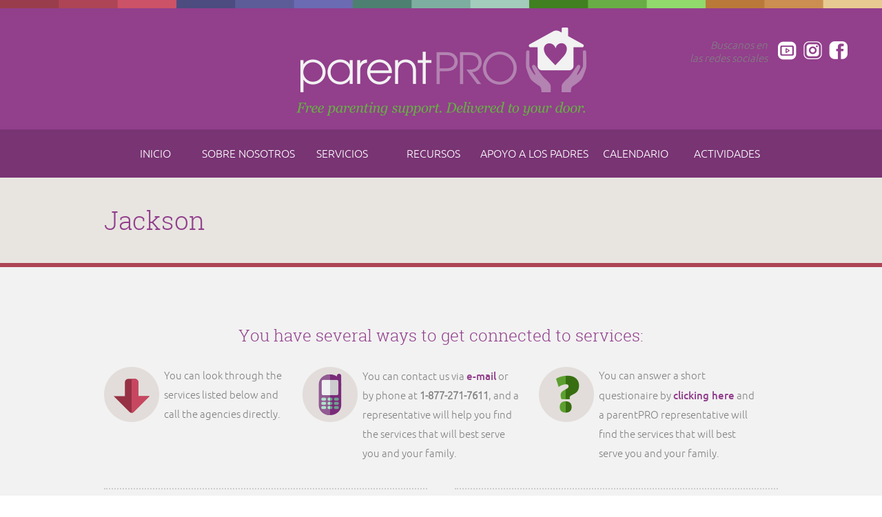

--- FILE ---
content_type: text/html; charset=utf-8
request_url: https://parentpro.org/es/counties-new/Jackson
body_size: 8278
content:
<!DOCTYPE html PUBLIC "-//W3C//DTD XHTML+RDFa 1.0//EN"
  "http://www.w3.org/MarkUp/DTD/xhtml-rdfa-1.dtd">
<html xmlns="http://www.w3.org/1999/xhtml" xml:lang="es" version="XHTML+RDFa 1.0" dir="ltr"
  xmlns:content="http://purl.org/rss/1.0/modules/content/"
  xmlns:dc="http://purl.org/dc/terms/"
  xmlns:foaf="http://xmlns.com/foaf/0.1/"
  xmlns:og="http://ogp.me/ns#"
  xmlns:rdfs="http://www.w3.org/2000/01/rdf-schema#"
  xmlns:sioc="http://rdfs.org/sioc/ns#"
  xmlns:sioct="http://rdfs.org/sioc/types#"
  xmlns:skos="http://www.w3.org/2004/02/skos/core#"
  xmlns:xsd="http://www.w3.org/2001/XMLSchema#">

<head profile="http://www.w3.org/1999/xhtml/vocab">
  <!-- Google Tag Manager -->
  <script>(function(w,d,s,l,i){w[l]=w[l]||[];w[l].push({'gtm.start':
      new Date().getTime(),event:'gtm.js'});var f=d.getElementsByTagName(s)[0],
      j=d.createElement(s),dl=l!='dataLayer'?'&l='+l:'';j.async=true;j.src=
      'https://www.googletagmanager.com/gtm.js?id='+i+dl;f.parentNode.insertBefore(j,f);
    })(window,document,'script','dataLayer','GTM-5MHFKZZV');</script>
  <!-- End Google Tag Manager -->
  <meta http-equiv="Content-Type" content="text/html; charset=utf-8" />
<meta name="Generator" content="Drupal 7 (http://drupal.org)" />
<link rel="shortcut icon" href="https://parentpro.org/sites/default/files/favicon%20%281%29.ico" type="image/vnd.microsoft.icon" />
<!--[if (lt IE 9) & (!IEMobile)]><script src="/sites/all/themes/parentpro/js/lib/html5.js" />
</script><![endif]-->  <title>Counties | parentPRO</title>
  <style type="text/css" media="all">
@import url("https://parentpro.org/modules/system/system.base.css?t94d96");
@import url("https://parentpro.org/modules/system/system.menus.css?t94d96");
@import url("https://parentpro.org/modules/system/system.messages.css?t94d96");
@import url("https://parentpro.org/modules/system/system.theme.css?t94d96");
</style>
<style type="text/css" media="all">
@import url("https://parentpro.org/sites/all/modules/contrib/calendar/css/calendar_multiday.css?t94d96");
@import url("https://parentpro.org/modules/comment/comment.css?t94d96");
@import url("https://parentpro.org/sites/all/modules/contrib/date/date_api/date.css?t94d96");
@import url("https://parentpro.org/sites/all/modules/contrib/date/date_popup/themes/datepicker.1.7.css?t94d96");
@import url("https://parentpro.org/modules/field/theme/field.css?t94d96");
@import url("https://parentpro.org/modules/node/node.css?t94d96");
@import url("https://parentpro.org/modules/search/search.css?t94d96");
@import url("https://parentpro.org/modules/user/user.css?t94d96");
@import url("https://parentpro.org/sites/all/modules/contrib/extlink/extlink.css?t94d96");
@import url("https://parentpro.org/sites/all/modules/contrib/views/css/views.css?t94d96");
@import url("https://parentpro.org/sites/all/modules/contrib/media/modules/media_wysiwyg/css/media_wysiwyg.base.css?t94d96");
</style>
<style type="text/css" media="all">
@import url("https://parentpro.org/sites/all/modules/contrib/ctools/css/ctools.css?t94d96");
@import url("https://parentpro.org/sites/all/modules/contrib/video/css/video.css?t94d96");
</style>
<style type="text/css" media="all">
@import url("https://parentpro.org/sites/all/themes/parentpro/css/styles.css?t94d96");
@import url("https://parentpro.org/sites/all/themes/parentpro/css/custom.css?t94d96");
</style>
  <script type="text/javascript" src="https://parentpro.org/sites/all/modules/contrib/jquery_update/replace/jquery/1.7/jquery.min.js?v=1.7.2"></script>
<script type="text/javascript" src="https://parentpro.org/misc/jquery-extend-3.4.0.js?v=1.7.2"></script>
<script type="text/javascript" src="https://parentpro.org/misc/jquery-html-prefilter-3.5.0-backport.js?v=1.7.2"></script>
<script type="text/javascript" src="https://parentpro.org/misc/jquery.once.js?v=1.2"></script>
<script type="text/javascript" src="https://parentpro.org/misc/drupal.js?t94d96"></script>
<script type="text/javascript" src="https://parentpro.org/sites/all/modules/contrib/extlink/extlink.js?t94d96"></script>
<script type="text/javascript" src="https://parentpro.org/sites/all/modules/contrib/video/js/video.js?t94d96"></script>
<script type="text/javascript" src="https://parentpro.org/sites/all/modules/contrib/google_analytics/googleanalytics.js?t94d96"></script>
<script type="text/javascript">
<!--//--><![CDATA[//><!--
(function(i,s,o,g,r,a,m){i["GoogleAnalyticsObject"]=r;i[r]=i[r]||function(){(i[r].q=i[r].q||[]).push(arguments)},i[r].l=1*new Date();a=s.createElement(o),m=s.getElementsByTagName(o)[0];a.async=1;a.src=g;m.parentNode.insertBefore(a,m)})(window,document,"script","//www.google-analytics.com/analytics.js","ga");ga("create", "UA-62857832-1", {"cookieDomain":".parentpro.org"});ga("set", "anonymizeIp", true);ga("send", "pageview");
//--><!]]>
</script>
<script type="text/javascript" src="https://parentpro.org/sites/all/themes/parentpro/js/lib/combobox.js?t94d96"></script>
<script type="text/javascript" src="https://parentpro.org/sites/all/themes/parentpro/js/lib/jquery.columnizer.js?t94d96"></script>
<script type="text/javascript" src="https://parentpro.org/sites/all/themes/parentpro/js/lib/jquery.flexslider.js?t94d96"></script>
<script type="text/javascript" src="https://parentpro.org/sites/all/themes/parentpro/js/lib/jquery.maphilight.js?t94d96"></script>
<script type="text/javascript" src="https://parentpro.org/sites/all/themes/parentpro/js/lib/jquery.uniform.js?t94d96"></script>
<script type="text/javascript" src="https://parentpro.org/sites/all/themes/parentpro/js/js.js?t94d96"></script>
<script type="text/javascript" src="https://parentpro.org/sites/all/themes/parentpro/js/custom.js?t94d96"></script>
<script type="text/javascript">
<!--//--><![CDATA[//><!--
jQuery.extend(Drupal.settings, {"basePath":"\/","pathPrefix":"es\/","ajaxPageState":{"theme":"parentpro","theme_token":"kDu6recufEBeC5PbAhfejjIBMMJ_4cQRQh_FIk_B6Wc","js":{"sites\/all\/modules\/contrib\/jquery_update\/replace\/jquery\/1.7\/jquery.min.js":1,"misc\/jquery-extend-3.4.0.js":1,"misc\/jquery-html-prefilter-3.5.0-backport.js":1,"misc\/jquery.once.js":1,"misc\/drupal.js":1,"sites\/all\/modules\/contrib\/extlink\/extlink.js":1,"sites\/all\/modules\/contrib\/video\/js\/video.js":1,"sites\/all\/modules\/contrib\/google_analytics\/googleanalytics.js":1,"0":1,"sites\/all\/themes\/parentpro\/js\/lib\/combobox.js":1,"sites\/all\/themes\/parentpro\/js\/lib\/jquery.columnizer.js":1,"sites\/all\/themes\/parentpro\/js\/lib\/jquery.flexslider.js":1,"sites\/all\/themes\/parentpro\/js\/lib\/jquery.maphilight.js":1,"sites\/all\/themes\/parentpro\/js\/lib\/jquery.uniform.js":1,"sites\/all\/themes\/parentpro\/js\/js.js":1,"sites\/all\/themes\/parentpro\/js\/custom.js":1},"css":{"modules\/system\/system.base.css":1,"modules\/system\/system.menus.css":1,"modules\/system\/system.messages.css":1,"modules\/system\/system.theme.css":1,"sites\/all\/modules\/contrib\/calendar\/css\/calendar_multiday.css":1,"modules\/comment\/comment.css":1,"sites\/all\/modules\/contrib\/date\/date_api\/date.css":1,"sites\/all\/modules\/contrib\/date\/date_popup\/themes\/datepicker.1.7.css":1,"modules\/field\/theme\/field.css":1,"modules\/node\/node.css":1,"modules\/search\/search.css":1,"modules\/user\/user.css":1,"sites\/all\/modules\/contrib\/extlink\/extlink.css":1,"sites\/all\/modules\/contrib\/views\/css\/views.css":1,"sites\/all\/modules\/contrib\/media\/modules\/media_wysiwyg\/css\/media_wysiwyg.base.css":1,"sites\/all\/modules\/contrib\/ctools\/css\/ctools.css":1,"sites\/all\/modules\/contrib\/video\/css\/video.css":1,"sites\/all\/themes\/parentpro\/css\/styles.css":1,"sites\/all\/themes\/parentpro\/css\/custom.css":1}},"extlink":{"extTarget":"_blank","extClass":0,"extLabel":"(link is external)","extImgClass":0,"extSubdomains":1,"extExclude":"","extInclude":"","extCssExclude":"","extCssExplicit":"","extAlert":0,"extAlertText":"This link will take you to an external web site.","mailtoClass":0,"mailtoLabel":"(link sends e-mail)"},"googleanalytics":{"trackOutbound":1,"trackMailto":1,"trackDownload":1,"trackDownloadExtensions":"7z|aac|arc|arj|asf|asx|avi|bin|csv|doc(x|m)?|dot(x|m)?|exe|flv|gif|gz|gzip|hqx|jar|jpe?g|js|mp(2|3|4|e?g)|mov(ie)?|msi|msp|pdf|phps|png|ppt(x|m)?|pot(x|m)?|pps(x|m)?|ppam|sld(x|m)?|thmx|qtm?|ra(m|r)?|sea|sit|tar|tgz|torrent|txt|wav|wma|wmv|wpd|xls(x|m|b)?|xlt(x|m)|xlam|xml|z|zip","trackDomainMode":"1"}});
//--><!]]>
</script>
</head>
<body class="html not-front not-logged-in no-sidebars page-counties-new page-counties-new-jackson i18n-es page page-services" >
<!-- Google Tag Manager (noscript) -->
<noscript><iframe src="https://www.googletagmanager.com/ns.html?id=GTM-5MHFKZZV"
                  height="0" width="0" style="display:none;visibility:hidden"></iframe></noscript>
<!-- End Google Tag Manager (noscript) -->
  <div id="skip-link">
    <a href="#main-content" class="element-invisible element-focusable">Skip to main content</a>
  </div>
    <script type="text/javascript">
  var axel = Math.random() + "";
  var a = axel * 10000000000000;
  document.write('<iframe src="https://3002430.fls.doubleclick.net/activityi;src=3002430;type=oklah0;cat=osdh-00;dc_lat=;dc_rdid=;tag_for_child_directed_treatment=;ord=' + a + '?" width="1" height="1" frameborder="0" style="display:none"></iframe>');
</script>
<noscript>
  <iframe src="https://3002430.fls.doubleclick.net/activityi;src=3002430;type=oklah0;cat=osdh-00;dc_lat=;dc_rdid=;tag_for_child_directed_treatment=;ord=1?" width="1" height="1" frameborder="0" style="display:none"></iframe>
</noscript>
<div class="outer-wrapper">

  <header id="header" class="header">
    <div class="img-decor">
      <img typeof="foaf:Image" src="https://parentpro.org/sites/all/themes/parentpro/images/bg/img-decor.jpg" alt="" />    </div>

    <div class="header-top">
      <div class="logo">
                  <a href="/es"><img typeof="foaf:Image" src="https://parentpro.org/sites/default/files/logo_0_0.png" alt="" /></a>              </div>
        <div class="region region-socials">
    <div id="block-bean-socials" class="block block-bean">

    
  <div class="content">
    <div class="social-menu-new">
  <span>
  <p>Buscanos en<br />las redes sociales</p>
</span>
  <ul>
      <li><a
  href=" https://www.youtube.com/channel/UC2SHjMH2eWa9fFEYaNEoKpQ/videos">
    <img typeof="foaf:Image" src="https://parentpro.org/sites/default/files/youtube-icon.png" width="27" height="27" /></a>


</li>
      <li><a
  href=" http://www.instagram.com/_parentpro">
    <img typeof="foaf:Image" src="https://parentpro.org/sites/default/files/inst-icon.png" width="27" height="26" /></a>


</li>
      <li><a
  href=" https://www.facebook.com/parentpro.org">
    <img typeof="foaf:Image" src="https://parentpro.org/sites/default/files/fb-icon.png" width="27" height="26" /></a>


</li>
  </ul>
</div>

  </div>
</div>
  </div>
    </div>

    <div class="header-inner">
              <nav class="nav">
          <ul id="main-menu" class=""><li class="menu-2432 first"><a href="/es">Inicio</a></li>
<li class="menu-2433"><a href="/es/content/about-us">Sobre nosotros</a></li>
<li class="menu-2434"><a href="/es/content/services">Servicios</a></li>
<li class="menu-2435"><a href="/es/content/resources">Recursos</a></li>
<li class="menu-2436"><a href="/es/content/parental-toolbox">Apoyo a los padres</a></li>
<li class="menu-2437"><a href="/es/calendar">Calendario</a></li>
<li class="menu-2431 last"><a href="/es/content/activities">Actividades</a></li>
</ul>        </nav>
            
    </div>
  </header>
  <div class="inner-wrapper">

    
    <div class="content-wrapper ">

        <!--      -->        <!--      --><!--<h1 class="title"-->
        <!--                               id="page-title">--><!--</h1>-->        <!--      -->                  <div class="tabs"></div>                  <div class="region region-content">
    <div id="block-system-main" class="block block-system">

    
  <div class="content">
    <div class="content-top">
  <div class="content-top-inner">
    <h1>Jackson</h1>

    <div class="navigation">
<!--      -->        
<div class="map-wrapper map-wrapper-state view view-services view-id-services view-display-id-block view-dom-id-cd00054b72c332cf09b2d12439efa521">
        
  
  
      <div class="map">
      <img class="map-img" src="/sites/all/themes/parentpro/images/tmp/map-2.png" alt="" usemap="#map"/>
      <map name="map">
        <area  data-for-desc="0" href="#" alt="" data-maphilight='{"fillColor":"4d8070"}'
              shape="poly"
              coords="498, 248, 498, 117, 482, 122, 462, 112, 452, 122, 436, 125, 423, 133, 407, 134, 398, 145, 400, 165, 380, 167, 382, 173, 372, 171, 373, 190, 381, 190, 381, 208, 373, 215, 373, 232, 384, 243, 395, 236, 399, 230, 413, 235, 425, 224, 436, 236, 453, 225, 459, 234, 475, 244, 486, 249">
        <area  data-for-desc="1" href="#" alt="" data-maphilight='{"fillColor":"68ad45"}' shape="poly"
              coords="487, 0, 489, 48, 498, 104, 498, 117, 486, 124, 481, 122, 461, 111, 454, 124, 437, 125, 426, 132, 410, 135, 406, 121, 401, 120, 402, 106, 396, 107, 395, 98, 369, 100, 369, 62, 358, 62, 358, 58, 350, 53, 342, 45, 348, 33, 342, 28, 342, 21, 353, 20, 360, 15, 365, 0">
        <area class="active" data-for-desc="2" href="#" alt="" data-maphilight='{"fillColor":"ad4556"}' shape="poly"
              coords="167, 180, 165, 84, 177, 80, 189, 87, 192, 85, 201, 78, 205, 91, 248, 91, 251, 109, 269, 107, 269, 124, 278, 124, 280, 172, 289, 177, 302, 173, 313, 172, 313, 228, 306, 226, 300, 236, 292, 235, 281, 217, 278, 213, 269, 211, 263, 217, 257, 218, 249, 210, 241, 214, 231, 210, 219, 210, 216, 199, 208, 191, 203, 195, 196, 191, 186, 196">
        <area  data-for-desc="3" href="#" alt="" data-maphilight='{"fillColor":"ad6c2b"}' shape="poly"
              coords="339, 248, 339, 233, 346, 231, 347, 224, 353, 225, 358, 236, 370, 231, 374, 214, 382, 208, 382, 191, 375, 190, 375, 173, 382, 171, 382, 167, 382, 155, 374, 155, 361, 157, 355, 152, 351, 158, 307, 158, 307, 169, 313, 171, 313, 227, 321, 235, 332, 229">
        <area  data-for-desc="4" href="#" alt="" data-maphilight='{"fillColor":"923f8c"}' shape="poly"
              coords="369, 100, 394, 101, 396, 108, 401, 107, 401, 121, 406, 120, 408, 134, 401, 142, 401, 165, 383, 166, 382, 153, 375, 155, 360, 156, 355, 152, 352, 159, 307, 159, 307, 170, 301, 171, 288, 177, 281, 171, 278, 123, 269, 123, 268, 105, 269, 94, 305, 92, 307, 63, 340, 63, 337, 57, 349, 58, 350, 54, 357, 58, 357, 63, 368, 64">
        <area  data-for-desc="5" href="#" alt="" data-maphilight='{"fillColor":"7c7cb3"}' shape="poly"
              coords="-1, 1, 361, 1, 359, 15, 353, 20, 341, 22, 340, 28, 348, 33, 342, 43, 343, 50, 350, 52, 350, 56, 338, 58, 338, 62, 307, 64, 305, 92, 270, 94, 268, 107, 251, 107, 249, 91, 205, 90, 201, 78, 194, 85, 188, 86, 178, 79, 166, 83, 165, 42, -1, 42">
      </map>
    </div>
    <div class="desc">
      <div data-maphilight-desc="0" class="desc-item" data-term-link="/service/Sureste">
      <h4>Sureste</h4>
    <p class="map-c-title">Ahora escoge tu condado:</p>
    <ul>          <li class="">  
          <a href="/es/counties-new/Atoka">Atoka</a>  </li>
          <li class="">  
          <a href="/es/counties-new/Bryan">Bryan</a>  </li>
          <li class="">  
          <a href="/es/counties-new/Choctaw">Choctaw</a>  </li>
          <li class="">  
          <a href="/es/counties-new/Coal">Coal</a>  </li>
          <li class="">  
          <a href="/es/counties-new/Haskell">Haskell</a>  </li>
          <li class="">  
          <a href="/es/counties-new/Latimer">Latimer</a>  </li>
          <li class="">  
          <a href="/es/counties-new/LeFlore">LeFlore</a>  </li>
          <li class="">  
          <a href="/es/counties-new/McCurtain">McCurtain</a>  </li>
          <li class="">  
          <a href="/es/counties-new/Pittsburg">Pittsburg</a>  </li>
          <li class="">  
          <a href="/es/counties-new/Pushmataha">Pushmataha</a>  </li>
      </ul></div><div data-maphilight-desc="1" class="desc-item" data-term-link="/service/Noreste">
      <h4>Noreste</h4>
    <p class="map-c-title">Ahora escoge tu condado:</p>
    <ul>          <li class="">  
          <a href="/es/counties-new/Adair">Adair</a>  </li>
          <li class="">  
          <a href="/es/counties-new/Cherokee">Cherokee</a>  </li>
          <li class="">  
          <a href="/es/counties-new/Craig">Craig</a>  </li>
          <li class="">  
          <a href="/es/counties-new/Creek">Creek</a>  </li>
          <li class="">  
          <a href="/es/counties-new/Delaware">Delaware</a>  </li>
          <li class="">  
          <a href="/es/counties-new/Mayes">Mayes</a>  </li>
          <li class="">  
          <a href="/es/counties-new/McIntosh">McIntosh</a>  </li>
          <li class="">  
          <a href="/es/counties-new/Muskogee">Muskogee</a>  </li>
          <li class="">  
          <a href="/es/counties-new/Nowata">Nowata</a>  </li>
          <li class="">  
          <a href="/es/counties-new/Okmulgee">Okmulgee</a>  </li>
          <li class="">  
          <a href="/es/counties-new/Osage">Osage</a>  </li>
          <li class="">  
          <a href="/es/counties-new/Ottawa">Ottawa</a>  </li>
          <li class="">  
          <a href="/es/counties-new/Pawnee">Pawnee</a>  </li>
          <li class="">  
          <a href="/es/counties-new/Rogers">Rogers</a>  </li>
          <li class="">  
          <a href="/es/counties-new/Sequoyah">Sequoyah</a>  </li>
          <li class="">  
          <a href="/es/counties-new/Tulsa">Tulsa</a>  </li>
          <li class="">  
          <a href="/es/counties-new/Wagoner">Wagoner</a>  </li>
          <li class="">  
          <a href="/es/counties-new/Washington">Washington</a>  </li>
      </ul></div><div data-maphilight-desc="2" class="desc-item" data-term-link="/service/Suroeste">
      <h4>Suroeste</h4>
    <p class="map-c-title">Ahora escoge tu condado:</p>
    <ul>          <li class="">  
          <a href="/es/counties-new/Beckham">Beckham</a>  </li>
          <li class="">  
          <a href="/es/counties-new/Caddo">Caddo</a>  </li>
          <li class="">  
          <a href="/es/counties-new/Comanche">Comanche</a>  </li>
          <li class="">  
          <a href="/es/counties-new/Cotton">Cotton</a>  </li>
          <li class="">  
          <a href="/es/counties-new/Greer">Greer</a>  </li>
          <li class="">  
          <a href="/es/counties-new/Custer">Custer</a>  </li>
          <li class="">  
          <a href="/es/counties-new/Harmon">Harmon</a>  </li>
          <li class="">  
          <a href="/es/counties-new/Jackson" class="active">Jackson</a>  </li>
          <li class="">  
          <a href="/es/counties-new/Jefferson">Jefferson</a>  </li>
          <li class="">  
          <a href="/es/counties-new/Kiowa">Kiowa</a>  </li>
          <li class="">  
          <a href="/es/counties-new/Roger%20Mills">Roger Mills</a>  </li>
          <li class="">  
          <a href="/es/counties-new/Stephens">Stephens</a>  </li>
          <li class="">  
          <a href="/es/counties-new/Tillman">Tillman</a>  </li>
          <li class="">  
          <a href="/es/counties-new/Washita">Washita</a>  </li>
      </ul></div><div data-maphilight-desc="3" class="desc-item" data-term-link="/service/Centro Sur">
      <h4>Centro Sur</h4>
    <p class="map-c-title">Ahora escoge tu condado:</p>
    <ul>          <li class="">  
          <a href="/es/counties-new/Marshall">Marshall</a>  </li>
          <li class="">  
          <a href="/es/counties-new/Love">Love</a>  </li>
          <li class="">  
          <a href="/es/counties-new/Johnston">Johnston</a>  </li>
          <li class="">  
          <a href="/es/counties-new/Murray">Murray</a>  </li>
          <li class="">  
          <a href="/es/counties-new/Pontotoc">Pontotoc</a>  </li>
          <li class="">  
          <a href="/es/counties-new/Garvin">Garvin</a>  </li>
          <li class="">  
          <a href="/es/counties-new/Carter">Carter</a>  </li>
      </ul></div><div data-maphilight-desc="4" class="desc-item" data-term-link="/service/Centro">
      <h4>Centro</h4>
    <p class="map-c-title">Ahora escoge tu condado:</p>
    <ul>          <li class="">  
          <a href="/es/counties-new/Logan">Logan</a>  </li>
          <li class="">  
          <a href="/es/counties-new/McClain">McClain</a>  </li>
          <li class="">  
          <a href="/es/counties-new/Okfuskee">Okfuskee</a>  </li>
          <li class="">  
          <a href="/es/counties-new/Seminole">Seminole</a>  </li>
          <li class="">  
          <a href="/es/counties-new/Pottawatomie">Pottawatomie</a>  </li>
          <li class="">  
          <a href="/es/counties-new/Payne">Payne</a>  </li>
          <li class="">  
          <a href="/es/counties-new/Oklahoma">Oklahoma</a>  </li>
          <li class="">  
          <a href="/es/counties-new/Lincoln">Lincoln</a>  </li>
          <li class="">  
          <a href="/es/counties-new/Grady">Grady</a>  </li>
          <li class="">  
          <a href="/es/counties-new/Cleveland">Cleveland</a>  </li>
          <li class="">  
          <a href="/es/counties-new/Canadian">Canadian</a>  </li>
          <li class="">  
          <a href="/es/counties-new/Hughes">Hughes</a>  </li>
      </ul></div><div data-maphilight-desc="5" class="desc-item" data-term-link="/service/Noroeste">
      <h4>Noroeste</h4>
    <p class="map-c-title">Ahora escoge tu condado:</p>
    <ul>          <li class="">  
          <a href="/es/counties-new/Beaver">Beaver</a>  </li>
          <li class="">  
          <a href="/es/counties-new/Woodward">Woodward</a>  </li>
          <li class="">  
          <a href="/es/counties-new/Woods">Woods</a>  </li>
          <li class="">  
          <a href="/es/counties-new/Texas">Texas</a>  </li>
          <li class="">  
          <a href="/es/counties-new/Noble">Noble</a>  </li>
          <li class="">  
          <a href="/es/counties-new/Major">Major</a>  </li>
          <li class="">  
          <a href="/es/counties-new/Kingfisher">Kingfisher</a>  </li>
          <li class="">  
          <a href="/es/counties-new/Dewey">Dewey</a>  </li>
          <li class="">  
          <a href="/es/counties-new/Cimarron">Cimarron</a>  </li>
          <li class="">  
          <a href="/es/counties-new/Blaine">Blaine</a>  </li>
          <li class="">  
          <a href="/es/counties-new/Ellis">Ellis</a>  </li>
          <li class="">  
          <a href="/es/counties-new/Garfield">Garfield</a>  </li>
          <li class="">  
          <a href="/es/counties-new/Kay">Kay</a>  </li>
          <li class="">  
          <a href="/es/counties-new/Harper">Harper</a>  </li>
          <li class="">  
          <a href="/es/counties-new/Grant">Grant</a>  </li>
          <li class="">  
          <a href="/es/counties-new/Alfalfa">Alfalfa</a>  </li>
      </ul></div>    </div>
  
  
  
  
  
  
</div>    </div>
  </div>
</div>
<div class="content-inner view view-counties view-id-counties view-display-id-page_1 view-dom-id-2cecac51d8a1ff0d3630b2ecfece7784">
        
  
        <div class="content-bottom">
        <h3>You have several ways to get connected to services:</h3>
        <div class="item">
          <div class="img">
            <img src="/sites/all/themes/parentpro/images/tmp/form-a-item-1.png" alt="">
          </div>
          <div class="text">
            <p>
              You can look through the services listed below and call the agencies directly.
            </p>
          </div>
        </div>
        <div class="item">
          <div class="img">
            <img src="/sites/all/themes/parentpro/images/tmp/form-a-item-2.png" alt="">
          </div>
          <div class="text">
            <p>
              You can contact us via <a href="mailto:parentpro@health.ok.gov">e-mail</a> or by phone at <strong>1-877-271-7611</strong>, and a
              representative will help
              you find the services that will best serve you and your family.
            </p>
          </div>
        </div>
        <div class="item">
          <div class="img">
            <img src="/sites/all/themes/parentpro/images/tmp/form-a-item-3.png" alt="">
          </div>
          <div class="text">
                          <p>
                You can answer a short questionaire by <a href="/es/content/services-questionaire?county=Jackson">clicking here</a> and a parentPRO representative will find
                the services that will best serve you and your family.
              </p>
                      </div>
        </div>
    <div class="cols cols-two style-c">
      <div class="col col-1">
      <div class="col-hd">
      <h3>Home-Based Parenting Programs</h3>    </div>
  
        
          <h5>Children First, Oklahoma&#039;s Nurse-Family Partnership</h5>    
  <div class="views-field views-field-field-county-service-desc">        <div class="field-content"><p><span style="font-size: 13.008px;">Provides no cost personal nurse visits to women during their pregnancy and for two years after delivery. The public health nurse provides brief health screenings for mothers and babies; answers questions about pregnancy, parenting and child developement and connects the family to resources including health, education, employment, housing and legal assistance. Our services are individually tailored to meet the unique needs of our participants.&nbsp;</span></p>
</div>  </div>  
  <div class="views-field views-field-body">        <div class="field-content"><p>Address: Jackson County Health Department 401 West Tamarack Road, Altus, OK73521-1599</p>
<p>Contact: MaShawn Jackson, Children First Lead Nurse</p>
<p>Telephone:&nbsp;<span class="baec5a81-e4d6-4674-97f3-e9220f0136c1" style="white-space: nowrap;">(580) 482-7308&nbsp;&nbsp;</span></p>
<p><span class="baec5a81-e4d6-4674-97f3-e9220f0136c1" style="white-space: nowrap;" data-mce-mark="1">Fax: (580) 477-2763</span></p>
<p>Website: <a href="http://www.ok.gov/health">http://www.ok.gov/health</a></p>
<p>Enrollment Criteria:&nbsp;<span style="font-size: 13.008px;">To qualify for the program, women must be first time mothers, eligible for Medicaid or WIC services and must enroll in Children First before their 29th week of pregnancy.</span>.</p>
</div>  </div>  
  <p>        <a href="mailto:MashawnJ@health.ok.gov" class="link">MashawnJ@health.ok.gov</a>  </p>        
          <h5>Parents as Teachers: Great Plains Youth &amp; Family Services Inc.</h5>    
  <div class="views-field views-field-field-county-service-desc">        <div class="field-content"><p>Get connected with a family support program staffed by specially trained by a&nbsp;professional who teach parenting skills and child developments, as well as ways to reduce stress and nurture your child. We can connect you to other resources in your community in order to meet your family's needs.</p>
</div>  </div>  
  <div class="views-field views-field-body">        <div class="field-content"><p>Address: <strong>901 South Broadway Hobart, OK 73651</strong></p>
<p>Contact: <strong>Emma Shandor</strong></p>
<p>Telephone: <strong>(580) 726-3383</strong></p>
<p>Website: <a href="http://www.gpyfs.org/">http://www.gpyfs.org/</a></p>
<p>Enrollment Criteria: Pregnant women, moms, dads, and guardians of young children birth to kindergarten.</p>
</div>  </div>  
  <p>        <a href="mailto:emma@gpyfs.org" class="link">emma@gpyfs.org</a>  </p>  </div>
<div class="col col-2">
      <div class="col-hd">
      <h3>Other services for young children in your community</h3>    </div>
  
        
          <h5>Altus AFB New Parent Support Program</h5>    
  <div class="views-field views-field-field-county-service-desc">        <div class="field-content"></div>  </div>  
  <div class="views-field views-field-body">        <div class="field-content"><p>Address: <strong>97th Medical Group 301 North 1st Altus AFB, OK 73523</strong></p>
<p>Contact: <strong>Family Advocacy</strong></p>
<p>Telephone: <strong><span class="baec5a81-e4d6-4674-97f3-e9220f0136c1" style="white-space: nowrap;">(580) 481-5376<a style="margin: 0px; border: currentColor; left: 0px; top: 0px; width: 16px; height: 16px; right: 0px; bottom: 0px; overflow: hidden; vertical-align: middle; float: none; display: inline; white-space: nowrap; position: static !important;" title="Call: (580) 481-5376" href="#"><img style="margin: 0px; border: currentColor; left: 0px; top: 0px; width: 16px; height: 16px; right: 0px; bottom: 0px; overflow: hidden; vertical-align: middle; float: none; display: inline; white-space: nowrap; position: static !important;" title="Call: (580) 481-5376" src="[data-uri]" alt="" /></a></span></strong></p>
<p>Fax: <strong> <span class="baec5a81-e4d6-4674-97f3-e9220f0136c1" style="white-space: nowrap;">(580) 481-5374<a style="margin: 0px; border: currentColor; left: 0px; top: 0px; width: 16px; height: 16px; right: 0px; bottom: 0px; overflow: hidden; vertical-align: middle; float: none; display: inline; white-space: nowrap; position: static !important;" title="Call: (580) 481-5374" href="#"><img style="margin: 0px; border: currentColor; left: 0px; top: 0px; width: 16px; height: 16px; right: 0px; bottom: 0px; overflow: hidden; vertical-align: middle; float: none; display: inline; white-space: nowrap; position: static !important;" title="Call: (580) 481-5374" src="[data-uri]" alt="" /></a></span> </strong></p>
<p>Website: <a href="https://www.altusfss.com/cdc/">https://www.altusfss.com/cdc/</a></p>
<p>Enrollment Criteria: Military service members and their family members who are eligible for medical care including those who are pregnant or have a child under age 3.</p>
</div>  </div>  
  <p>        <a href="mailto: Elaine.Arnold@altus.af.mil" class="link"> Elaine.Arnold@altus.af.mil</a>  </p>        
          <h5>SoonerStart Early Intervention</h5>    
  <div class="views-field views-field-field-county-service-desc">        <div class="field-content"><p>Services include evaluation services, case management, family training, counseling, and home visits, certain health services, nursing &amp; nutrition services, occupational, physical, and speech- language therapy, and special instruction. Can be provided in home or at daycare.</p>
</div>  </div>  
  <div class="views-field views-field-body">        <div class="field-content"><p>Address: Jackson County Health Department - SoonerStart 401 West Tamarack Road Altus, OK 73521-1599</p>
<p>Contact: Please ask for SoonerStart</p>
<p>Telephone: (580) 482-7367</p>
<p>State Lead: Mark Sharp, Executive Director, Special Education Services</p>
<p>Website:&nbsp;<a style="font-family: Calibri, sans-serif; font-size: 12pt;" href="https://forms.office.com/Pages/ResponsePage.aspx?id=ZHgwmpg-CE-5CnKLYs8yxQ-Tv7KL17VBvb7vZP8gPglUMDFWTFJIOEZLNTQzUUgwRUJaTlI2NzhFOS4u">SoonerStart</a></p>
<p>Qualificaiton&nbsp;Criteria: Developmentally delayed infants and toddlers birth – 36 months.</p>
</div>  </div>  
  <p>        <a href="mailto:Mark.Sharp@sde.ok.gov" class="link">Mark.Sharp@sde.ok.gov</a>  </p>        
          <h5>SoonerSUCCESS</h5>    
  <div class="views-field views-field-field-county-service-desc">        <div class="field-content"><p>Helps families in locating and navigating appropriate resources regarding health, social, and educational services for children and youth with special needs within their community.</p>
</div>  </div>  
  <div class="views-field views-field-body">        <div class="field-content"><p>Address: 940 NE 13th Street, Oklahoma City, OK 73104</p>
<p>Contact: Stephanie Red Elk</p>
<p>Telephone: (580) 291-6730</p>
<p>Website: <a href="http://www.soonersuccess.ouhsc.edu">www.soonersuccess.ouhsc.edu</a></p>
<p>Enrollment Criteria: Serving familes who have children with special needs; birth to 21 years of age, with free resource and referral information. No diagnostic criteria or income requirements as any family with a child having developmental disabilities, chronic medical or mental health issues or those at risk for abuse and neglect will be assisted.</p>
</div>  </div>  
  <p>        <a href="mailto:stephanie-redelk@ouhsc.edu" class="link">stephanie-redelk@ouhsc.edu</a>  </p>        
          <h5>Southwest Oklahoma Community Action Group</h5>    
  <div class="views-field views-field-field-county-service-desc">        <div class="field-content"></div>  </div>  
  <div class="views-field views-field-body">        <div class="field-content"><p>Address: 900 South Carver Road Altus, OK 73521</p>
<p>Contact: Sheila Clark</p>
<p>Telephone: (580) 482-5040</p>
<p>Fax: <span class="baec5a81-e4d6-4674-97f3-e9220f0136c1" style="white-space: nowrap;">(580) 482-5433</span></p>
<p>Website:&nbsp;<a style="font-size: 13.008px;" href="https://www.socag.org/">Southwest Community Action (SOCAG)</a></p>
<p>Enrollment Criteria: Family with child age prenatal to three and/or age 3-5 living at or below 100% of the federal poverty line; or child age prenatal to 3 and/or age 3-5 with disability, of homeless family or of family receiving public assistance.</p>
</div>  </div>  
  <p>        <a href="mailto:Sclark_socag@swbell.net" class="link">Sclark_socag@swbell.net</a>  </p>  </div>
    </div>
    </div>
  
  
  
  
  
  
</div>  </div>
</div>
  </div>
        <!-- /.section, /#content -->
      <div class="cols cols-two style-a">
        
        
      </div>
    </div>
  </div>
  <!-- /#main, /#main-wrapper -->
  <footer id="footer" class="footer">
    <div class="img-decor">
      <img typeof="foaf:Image" src="https://parentpro.org/sites/all/themes/parentpro/images/bg/img-decor.jpg" alt="" />    </div>
    <div class="footer-inner">
      <div
        class="item"> <img typeof="foaf:Image" src="https://parentpro.org/sites/all/themes/parentpro/images/tmp/opsr-primary-inverted%402x.png" alt="" /></div>
      <div
        class="item"> <img typeof="foaf:Image" src="https://parentpro.org/sites/all/themes/parentpro/images/tmp/logo-2.png" alt="" /></div>
      <div><p><strong><a href="privacy-policy" style="color: #fff;text-decoration: none;"> Privacy Policy</a></strong></p></div>
              <div><p><strong><a href="https://osdhcfhs.az1.qualtrics.com/jfe/form/SV_9YtyZ3tE2AzJLQG" style="color: #fff;text-decoration: none;" target="_blank">Suggestions?</a></strong></p></div>
                </div>
  </footer>
  <!-- /.section, /#footer -->

</div> <!-- /#page, /#page-wrapper -->
  </body>
</html>


--- FILE ---
content_type: text/css
request_url: https://parentpro.org/sites/all/themes/parentpro/css/styles.css?t94d96
body_size: 10984
content:
@font-face {
  font-family: 'ubuntu-bold-webfont';
  src: url("../fonts/ubuntu-bold-webfont.eot");
  src: url("../fonts/ubuntu-bold-webfont.eot?#iefix") format("embedded-opentype"), url("../fonts/ubuntu-bold-webfont.woff") format("woff"), url("../fonts/ubuntu-bold-webfont.ttf") format("truetype"), url("../fonts/ubuntu-bold-webfont.svg#ubuntu-bold-webfont") format("svg");
  font-weight: normal;
  font-style: normal;
}
@font-face {
  font-family: 'ubuntu-light-webfont';
  src: url("../fonts/ubuntu-light-webfont.eot");
  src: url("../fonts/ubuntu-light-webfont.eot?#iefix") format("embedded-opentype"), url("../fonts/ubuntu-light-webfont.woff") format("woff"), url("../fonts/ubuntu-light-webfont.ttf") format("truetype"), url("../fonts/ubuntu-light-webfont.svg#ubuntu-light-webfont") format("svg");
  font-weight: normal;
  font-style: normal;
}
@font-face {
  font-family: 'robotoslab-light-webfont';
  src: url("../fonts/robotoslab-light-webfont.eot");
  src: url("../fonts/robotoslab-light-webfont.eot?#iefix") format("embedded-opentype"), url("../fonts/robotoslab-light-webfont.woff") format("woff"), url("../fonts/robotoslab-light-webfont.ttf") format("truetype"), url("../fonts/robotoslab-light-webfont.svg#robotoslab-light-webfont") format("svg");
  font-weight: normal;
  font-style: normal;
}
@font-face {
  font-family: 'ubuntu-lightitalic-webfont';
  src: url("../fonts/ubuntu-lightitalic-webfont.eot");
  src: url("../fonts/ubuntu-lightitalic-webfont.eot?#iefix") format("embedded-opentype"), url("../fonts/ubuntu-lightitalic-webfont.woff") format("woff"), url("../fonts/ubuntu-lightitalic-webfont.ttf") format("truetype"), url("../fonts/ubuntu-lightitalic-webfont.svg#ubuntu-lightitalic-webfont") format("svg");
  font-weight: normal;
  font-style: normal;
}
@font-face {
  font-family: 'ubuntu-regular-webfont';
  src: url("../fonts/ubuntu-regular-webfont.eot");
  src: url("../fonts/ubuntu-regular-webfont.eot?#iefix") format("embedded-opentype"), url("../fonts/ubuntu-regular-webfont.woff") format("woff"), url("../fonts/ubuntu-regular-webfont.ttf") format("truetype"), url("../fonts/ubuntu-regular-webfont.svg#ubuntu-regular-webfont") format("svg");
  font-weight: normal;
  font-style: normal;
}
@font-face {
  font-family: 'ubuntu-medium-webfont';
  src: url("../fonts/ubuntu-medium-webfont.eot");
  src: url("../fonts/ubuntu-medium-webfont.eot?#iefix") format("embedded-opentype"), url("../fonts/ubuntu-medium-webfont.woff") format("woff"), url("../fonts/ubuntu-medium-webfont.ttf") format("truetype"), url("../fonts/ubuntu-medium-webfont.svg#ubuntu-medium-webfont") format("svg");
  font-weight: normal;
  font-style: normal;
}
@font-face {
  font-family: 'titilliumtext22lxbold';
  src: url("../fonts/titilliumtext22l006-webfont.eot");
  src: url("../fonts/titilliumtext22l006-webfont.eot?#iefix") format("embedded-opentype"), url("../fonts/titilliumtext22l006-webfont.woff") format("woff"), url("../fonts/titilliumtext22l006-webfont.ttf") format("truetype"), url("../fonts/titilliumtext22l006-webfont.svg#titilliumtext22lxbold") format("svg");
  font-weight: normal;
  font-style: normal;
}
/*! normalize.css v2.1.3 | MIT License | git.io/normalize */
/* ==========================================================================
   HTML5 display definitions
   ========================================================================== */
/**
 * Correct `block` display not defined in IE 8/9.
 */
article,
aside,
details,
figcaption,
figure,
footer,
header,
hgroup,
main,
nav,
section,
summary {
  display: block;
}

/**
 * Correct `inline-block` display not defined in IE 8/9.
 */
audio,
canvas,
video {
  display: inline-block;
}

/**
 * Prevent modern browsers from displaying `audio` without controls.
 * Remove excess height in iOS 5 devices.
 */
audio:not([controls]) {
  display: none;
  height: 0;
}

/**
 * Address `[hidden]` styling not present in IE 8/9.
 * Hide the `template` element in IE, Safari, and Firefox < 22.
 */
[hidden],
template {
  display: none;
}

/* ==========================================================================
   Base
   ========================================================================== */
/**
 * 1. Set default font family to sans-serif.
 * 2. Prevent iOS text size adjust after orientation change, without disabling
 *    user zoom.
 */
html {
  font-family: sans-serif;
  /* 1 */
  -ms-text-size-adjust: 100%;
  /* 2 */
  -webkit-text-size-adjust: 100%;
  /* 2 */
}

/**
 * Remove default margin.
 */
body {
  margin: 0;
}

/* ==========================================================================
   Links
   ========================================================================== */
/**
 * Remove the gray background color from active links in IE 10.
 */
a {
  background: transparent;
}

/**
 * Address `outline` inconsistency between Chrome and other browsers.
 */
a:focus {
  outline: thin dotted;
}

/**
 * Improve readability when focused and also mouse hovered in all browsers.
 */
a:active,
a:hover {
  outline: 0;
}

/* ==========================================================================
   Typography
   ========================================================================== */
/**
 * Address variable `h1` font-size and margin within `section` and `article`
 * contexts in Firefox 4+, Safari 5, and Chrome.
 */
h1 {
  font-size: 2em;
  margin: 0.67em 0;
}

/**
 * Address styling not present in IE 8/9, Safari 5, and Chrome.
 */
abbr[title] {
  border-bottom: 1px dotted;
}

/**
 * Address style set to `bolder` in Firefox 4+, Safari 5, and Chrome.
 */
b,
strong {
  font-weight: bold;
}

/**
 * Address styling not present in Safari 5 and Chrome.
 */
dfn {
  font-style: italic;
}

/**
 * Address differences between Firefox and other browsers.
 */
hr {
  -moz-box-sizing: content-box;
  box-sizing: content-box;
  height: 0;
}

/**
 * Address styling not present in IE 8/9.
 */
mark {
  background: #ff0;
  color: #000;
}

/**
 * Correct font family set oddly in Safari 5 and Chrome.
 */
code,
kbd,
pre,
samp {
  font-family: monospace, serif;
  font-size: 1em;
}

/**
 * Improve readability of pre-formatted text in all browsers.
 */
pre {
  white-space: pre-wrap;
}

/**
 * Set consistent quote types.
 */
q {
  quotes: "\201C" "\201D" "\2018" "\2019";
}

/**
 * Address inconsistent and variable font size in all browsers.
 */
small {
  font-size: 80%;
}

/**
 * Prevent `sub` and `sup` affecting `line-height` in all browsers.
 */
sub,
sup {
  font-size: 75%;
  line-height: 0;
  position: relative;
  vertical-align: baseline;
}

sup {
  top: -0.5em;
}

sub {
  bottom: -0.25em;
}

/* ==========================================================================
   Embedded content
   ========================================================================== */
/**
 * Remove border when inside `a` element in IE 8/9.
 */
img {
  border: 0;
}

/**
 * Correct overflow displayed oddly in IE 9.
 */
svg:not(:root) {
  overflow: hidden;
}

/* ==========================================================================
   Figures
   ========================================================================== */
/**
 * Address margin not present in IE 8/9 and Safari 5.
 */
figure {
  margin: 0;
}

/* ==========================================================================
   Forms
   ========================================================================== */
/**
 * Define consistent border, margin, and padding.
 */
fieldset {
  border: 1px solid #c0c0c0;
  margin: 0 2px;
  padding: 0.35em 0.625em 0.75em;
}

/**
 * 1. Correct `color` not being inherited in IE 8/9.
 * 2. Remove padding so people aren't caught out if they zero out fieldsets.
 */
legend {
  border: 0;
  /* 1 */
  padding: 0;
  /* 2 */
}

/**
 * 1. Correct font family not being inherited in all browsers.
 * 2. Correct font size not being inherited in all browsers.
 * 3. Address margins set differently in Firefox 4+, Safari 5, and Chrome.
 */
button,
input,
select,
textarea {
  font-family: inherit;
  /* 1 */
  font-size: 100%;
  /* 2 */
  margin: 0;
  /* 3 */
}

/**
 * Address Firefox 4+ setting `line-height` on `input` using `!important` in
 * the UA stylesheet.
 */
button,
input {
  line-height: normal;
}

/**
 * Address inconsistent `text-transform` inheritance for `button` and `select`.
 * All other form control elements do not inherit `text-transform` values.
 * Correct `button` style inheritance in Chrome, Safari 5+, and IE 8+.
 * Correct `select` style inheritance in Firefox 4+ and Opera.
 */
button,
select {
  text-transform: none;
}

/**
 * 1. Avoid the WebKit bug in Android 4.0.* where (2) destroys native `audio`
 *    and `video` controls.
 * 2. Correct inability to style clickable `input` types in iOS.
 * 3. Improve usability and consistency of cursor style between image-type
 *    `input` and others.
 */
button,
html input[type="button"],
input[type="reset"],
input[type="submit"] {
  -webkit-appearance: button;
  /* 2 */
  cursor: pointer;
  /* 3 */
}

/**
 * Re-set default cursor for disabled elements.
 */
button[disabled],
html input[disabled] {
  cursor: default;
}

/**
 * 1. Address box sizing set to `content-box` in IE 8/9/10.
 * 2. Remove excess padding in IE 8/9/10.
 */
input[type="checkbox"],
input[type="radio"] {
  box-sizing: border-box;
  /* 1 */
  padding: 0;
  /* 2 */
}

/**
 * 1. Address `appearance` set to `searchfield` in Safari 5 and Chrome.
 * 2. Address `box-sizing` set to `border-box` in Safari 5 and Chrome
 *    (include `-moz` to future-proof).
 */
input[type="search"] {
  -webkit-appearance: textfield;
  /* 1 */
  -moz-box-sizing: content-box;
  -webkit-box-sizing: content-box;
  /* 2 */
  box-sizing: content-box;
}

/**
 * Remove inner padding and search cancel button in Safari 5 and Chrome
 * on OS X.
 */
input[type="search"]::-webkit-search-cancel-button,
input[type="search"]::-webkit-search-decoration {
  -webkit-appearance: none;
}

/**
 * Remove inner padding and border in Firefox 4+.
 */
button::-moz-focus-inner,
input::-moz-focus-inner {
  border: 0;
  padding: 0;
}

/**
 * 1. Remove default vertical scrollbar in IE 8/9.
 * 2. Improve readability and alignment in all browsers.
 */
textarea {
  overflow: auto;
  /* 1 */
  vertical-align: top;
  /* 2 */
}

/* ==========================================================================
   Tables
   ========================================================================== */
/**
 * Remove most spacing between table cells.
 */
table {
  border-collapse: collapse;
  border-spacing: 0;
}

html {
  height: 100%;
}

body {
  min-height: 100%;
  height: 100%;
  font-size: 15px;
  min-width: 1200px;
  color: #808080;
  font-family: "ubuntu-light-webfont";
}

.clearfix {
  *zoom: 1;
}
.clearfix:before, .clearfix:after {
  display: table;
  content: "";
  line-height: 0;
}
.clearfix:after {
  clear: both;
}

.pull-left {
  float: left;
}

.pull-right {
  float: right;
}

.img-decor img {
  display: block;
  width: 100%;
  height: 12px;
}

#back-to-top {
  height: 35px;
  width: 35px;
  background:  url('../images/icons-sd00ba3eaec.png') 0 -57px no-repeat;
  position: fixed;
  right: 0;
  display: none;
  top: 50%;
  margin-top: -17px;
  cursor: pointer;
}

a {
  position: relative;
  z-index: 1;
}

.form select.error, .form input:not([type=submit]):not([type=checkbox]):not([type=radio]).error, .form textarea.error {
  border: 3px solid red;
}
.form .form-item {
  margin: 0 0 18px;
}
.form fieldset {
  padding: 10px 0 0;
  border: none;
  margin-bottom: 7px;
}
.form .form-type-radio input[type="checkbox"],
.form .form-type-radio input[type="radio"], .form .form-type-checkbox input[type="checkbox"],
.form .form-type-checkbox input[type="radio"] {
  opacity: 0;
  visibility: hidden;
  position: absolute;
  z-index: -1;
}
.form .form-type-radio input[type="checkbox"]:checked + label:before,
.form .form-type-radio input[type="radio"]:checked + label:before, .form .form-type-checkbox input[type="checkbox"]:checked + label:before,
.form .form-type-checkbox input[type="radio"]:checked + label:before {
  background: url('../images/icons/icon-radio-active.png') !important;
  width: 23px;
  height: 23px;
}
.form .form-type-radio input[type="checkbox"].error + label:before,
.form .form-type-radio input[type="radio"].error + label:before, .form .form-type-checkbox input[type="checkbox"].error + label:before,
.form .form-type-checkbox input[type="radio"].error + label:before {
  height: 23px;
  width: 23px;
  background:  url('../images/icons-sd00ba3eaec.png') 0 -431px no-repeat;
}
.form .form-type-radio input[type="checkbox"] + label,
.form .form-type-radio input[type="radio"] + label, .form .form-type-checkbox input[type="checkbox"] + label,
.form .form-type-checkbox input[type="radio"] + label {
  cursor: pointer;
  position: relative;
  padding-left: 28px;
  line-height: 1.3;
}
.form .form-type-radio input[type="checkbox"] + label:before,
.form .form-type-radio input[type="radio"] + label:before, .form .form-type-checkbox input[type="checkbox"] + label:before,
.form .form-type-checkbox input[type="radio"] + label:before {
  content: "";
  display: block;
  position: absolute;
  top: 0;
  left: 0;
  width: 22px;
  height: 22px;
  height: 23px;
  width: 23px;
  background:  url('../images/icons-sd00ba3eaec.png') 0 -462px no-repeat;
}
.form input, .form select, .form textarea {
  outline: none;
}
.form.form-call .form-text {
  background: #f2f2f2;
  color: #bfbdba;
  border: none;
  font-family: "ubuntu-lightitalic-webfont";
  padding: 6px 10px;
  font-size: 15px;
  width: 250px;
}
.form.form-call .form-text.placeholder {
  color: #aaaaaa;
}
.form.form-call .form-text:-moz-placeholder {
  color: #aaaaaa;
}
.form.form-call .form-text::-webkit-input-placeholder {
  color: #aaaaaa;
}
.form.form-call .not-label label {
  display: none;
}
.form.form-month {
  float: right;
  margin: 47px 0;
}
.form.form-month .form-item {
  margin: 0;
}
.form.form-month .form-select {
  visibility: hidden;
}
.form.form-services {
  padding-top: 30px;
  border-top: 2px dotted #cdcdcd;
}
.page-services-questionaire .form.form-services {
  border-top: none;
  padding: 0;
}
.page-services-questionaire .form.form-services fieldset > .form-item {
  margin-bottom: 40px;
}
.page-services-questionaire .form.form-services fieldset > .form-item > label {
  margin-bottom: 30px;
}
.page-services-questionaire .form.form-services fieldset .form-type-radio, .page-services-questionaire .form.form-services fieldset .form-type-checkbox {
  margin-right: 50px;
}
.page-services-questionaire .form.form-services fieldset legend {
  margin-bottom: 26px;
}
.page-services-questionaire .form.form-services fieldset .form-type-radio, .page-services-questionaire .form.form-services fieldset .form-type-checkbox {
  margin-bottom: 20px;
}
.page-services-questionaire .form.form-services fieldset:nth-child(1) .form-type-radio, .page-services-questionaire .form.form-services fieldset:nth-child(1) .form-type-checkbox {
  min-width: 225px;
}
.page-services-questionaire .form.form-services fieldset:nth-child(2) .form-type-radio, .page-services-questionaire .form.form-services fieldset:nth-child(2) .form-type-checkbox {
  display: block;
}
.form.form-services label, .form.form-services legend {
  font-size: 19px;
  font-family: "ubuntu-medium-webfont";
  font-weight: normal;
}
.form.form-services label, .form.form-services .form-select, .form.form-services .form-radio, .form.form-services .form-type-radio, .form.form-services .form-type-checkbox, .form.form-services .form-checkbox {
  display: inline-block;
  vertical-align: middle;
}
.form.form-services .form-text {
  font-size: 19px;
  border: 3px solid #e0ddda;
  background: none;
  padding: 6px 10px;
  width: 300px;
  font-family: "ubuntu-regular-webfont";
}
.form.form-services .form-text.placeholder {
  color: #d1ccc7;
}
.form.form-services .form-text:-moz-placeholder {
  color: #d1ccc7;
}
.form.form-services .form-text::-webkit-input-placeholder {
  color: #d1ccc7;
}
.form.form-services .form-item {
  margin-right: 50px;
}
.form.form-services .form-type-textfield {
  display: inline-block;
  margin-right: 60px;
}
.form.form-services .form-type-textfield label {
  display: block;
  margin-bottom: 10px;
}
.form.form-services .form-type-radio, .form.form-services .form-type-checkbox {
  margin-right: 20px;
}
.form.form-services .form-type-radio label, .form.form-services .form-type-checkbox label {
  font-weight: normal;
  font-family: "ubuntu-light-webfont";
  margin-left: 10px;
}
.form.form-services .form-type-radio .checker, .form.form-services .form-type-checkbox .checker {
  display: inline-block;
  vertical-align: middle;
}
.form.form-services .form-type-select .form-select {
  visibility: hidden;
}
.form.form-services .form-type-select label {
  font-family: "ubuntu-medium-webfont";
  margin-right: 20px;
}
.form.form-search {
  float: right;
  width: 310px;
  margin-top: 46px;
  position: relative;
}
.form.form-search .form-item input {
  border: none;
  width: 100%;
  padding: 5px 10px 5px 38px;
}
.form.form-search .form-item input.placeholder {
  color: #ccc8c2;
}
.form.form-search .form-item input:-moz-placeholder {
  color: #ccc8c2;
}
.form.form-search .form-item input::-webkit-input-placeholder {
  color: #ccc8c2;
}
.form.form-search .form-item, .form.form-search .form-actions {
  margin: 0;
}
.form.form-search .form-submit {
  height: 19px;
  width: 19px;
  background:  url('../images/icons-sd00ba3eaec.png') 0 -493px no-repeat;
  border: none;
  text-indent: -9999px;
  font-size: 0;
  line-height: 0;
  padding: 0;
  position: absolute;
  top: 5px;
  left: 8px;
}

.header {
  background: #923f8c;
  text-align: center;
}
.header .logo {
  padding: 28px 0 15px;
}

.header-inner {
  margin: 0 auto;
  background: #783473;
}
.header-inner ul {
  margin: 0;
  padding: 0;
}
.header-inner li {
  padding: 0;
  display: inline-block;
  text-transform: uppercase;
  height: 70px;
  min-width: 130px;
  position: relative;
  -moz-box-sizing: border-box;
  -webkit-box-sizing: border-box;
  box-sizing: border-box;
  padding-top: 26px;
  font-family: "ubuntu-light-webfont";
  font-size: 16px;
}
.header-inner li.active-trail {
  background: #923f8c;
}
.header-inner li.active-trail:after {
  content: "";
  display: block;
  position: absolute;
  top: 100%;
  right: 0;
  left: 0;
  height: 7px;
  background: #68ad45;
  z-index: 3;
}
.header-inner a {
  color: #fff;
  text-decoration: none;
}

.outer-wrapper {
  min-height: 100%;
  position: relative;
  background: #f2f2f2;
}
.page-bg-gray .outer-wrapper {
  background: #e8e5e1;
}
.page-bg-white .outer-wrapper {
  background: #fff;
}

.content-inner-top {
  background: #fff;
}

.content-wrapper {
  position: relative;
  overflow: hidden;
}

.inner-wrapper {
  padding-bottom: 222px;
}

.content-inner {
  width: 978px;
  margin: 0 auto;
  padding-top: 50px;
  padding-bottom: 50px;
}
.content-inner .content-bottom {
  padding-top: 133px;
}

.content-wrapper h2 {
  color: #923f8c;
  font-weight: normal;
  font-family: "robotoslab-light-webfont";
}
.content-wrapper .cols {
  clear: both;
  overflow: hidden;
}
.content-wrapper .cols.cols-one .col-1 .col-hd, .content-wrapper .cols.cols-two.style-a .col-1 .col-hd {
  background: #68ad45;
}
.content-wrapper .cols.cols-one .col-2 .col-hd, .content-wrapper .cols.cols-two.style-a .col-2 .col-hd {
  background: #408020;
}
.content-wrapper .cols.cols-one .col-2 .col-hd h3, .content-wrapper .cols.cols-two.style-a .col-2 .col-hd h3 {
  padding-left: 77px;
}
.content-wrapper .cols.cols-one .col-2 .col-hd h3:before, .content-wrapper .cols.cols-two.style-a .col-2 .col-hd h3:before {
  height: 102px;
  width: 55px;
  background:  url('../images/icons-sd00ba3eaec.png') 0 -1149px no-repeat;
  content: "";
  display: block;
  position: absolute;
  top: -9px;
  left: 0;
}
.content-wrapper .cols.cols-one .col-2 .col-bd, .content-wrapper .cols.cols-two.style-a .col-2 .col-bd {
  text-align: center;
}
.content-wrapper .cols.cols-one .col-2 .col-inner, .content-wrapper .cols.cols-two.style-a .col-2 .col-inner {
  width: 337px;
  padding-left: 41px;
}
.content-wrapper .cols.cols-one .col-2 .info, .content-wrapper .cols.cols-two.style-a .col-2 .info {
  font-family: "ubuntu-light-webfont";
  margin-bottom: 27px;
}
.content-wrapper .cols.cols-one .col-2 .info p, .content-wrapper .cols.cols-two.style-a .col-2 .info p {
  margin: 0;
  font-size: 15px;
}
.content-wrapper .cols.cols-one .col-2 .info span, .content-wrapper .cols.cols-two.style-a .col-2 .info span {
  display: block;
  font-family: "robotoslab-light-webfont";
  color: #68ad45;
  font-size: 37px;
  line-height: 65px;
}
.content-wrapper .cols.cols-one .col, .content-wrapper .cols.cols-two.style-a .col {
  float: left;
}
.content-wrapper .cols.cols-one .col .col-hd, .content-wrapper .cols.cols-two.style-a .col .col-hd {
  height: 100px;
  color: #fff;
  -moz-box-sizing: border-box;
  -webkit-box-sizing: border-box;
  box-sizing: border-box;
  padding-top: 22px;
  font-family: "robotoslab-light-webfont";
}
.content-wrapper .cols.cols-one .col .col-hd h3, .content-wrapper .cols.cols-two.style-a .col .col-hd h3 {
  font-weight: normal;
  font-size: 37px;
  margin: 0;
  position: relative;
}
.content-wrapper .cols.cols-one .col {
  width: 100%;
}
.content-wrapper .cols.cols-one .col-bd {
  background: #f2f2f2;
}
.page-parenting .content-wrapper .cols.cols-one .col-inner {
  width: 978px;
  margin: 0 auto;
}
.content-wrapper .cols.cols-two.style-a .col-1 {
  width: 60%;
}
.content-wrapper .cols.cols-two.style-a .col-1 .col-inner {
  width: 642px;
  padding-right: 54px;
}
.content-wrapper .cols.cols-two.style-a .col-2 {
  width: 40%;
}
.content-wrapper .cols.cols-two.style-a .col-bd {
  overflow: hidden;
  padding-top: 50px;
  padding-bottom: 20000px;
  margin-bottom: -19958px;
}
.content-wrapper .cols.cols-two.style-b .col {
  width: 50%;
}
.content-wrapper .cols.cols-two.style-b .col-1 .col-inner {
  padding-right: 105px;
}
.content-wrapper .cols.cols-two.style-b .col-2 .col-inner {
  padding-left: 60px;
  padding-right: 30px;
}
.content-wrapper .cols.cols-two.style-b .col-item {
  margin-bottom: 60px;
}
.content-wrapper .cols.cols-two.style-b li {
  line-height: 26px;
}
.content-wrapper .cols.cols-two.style-c .col {
  width: 50%;
  -moz-box-sizing: border-box;
  -webkit-box-sizing: border-box;
  box-sizing: border-box;
}
.content-wrapper .cols.cols-two.style-c .col-1 {
  padding-right: 20px;
}
.content-wrapper .cols.cols-two.style-c .col-2 {
  padding-left: 20px;
}
.content-wrapper .cols.cols-two.style-c h3 {
  font-size: 24px;
}
.content-wrapper .cols.cols-two.style-c h5 {
  margin-bottom: 30px;
}
.content-wrapper .cols.cols-two.style-c strong {
  font-family: "ubuntu-bold-webfont";
  text-transform: uppercase;
}
.content-wrapper .cols.cols-two.style-c p {
  line-height: 24px;
}
.content-wrapper .cols.cols-two .col-1 .col-inner {
  float: right;
}
.content-wrapper .cols.cols-two.style-b ul, .content-wrapper .cols.cols-three ul, .content-wrapper .cols.cols-four ul {
  margin: 0 0 50px;
  list-style: none;
  padding: 0;
}
.content-wrapper .cols.cols-two.style-b li, .content-wrapper .cols.cols-three li, .content-wrapper .cols.cols-four li {
  margin-bottom: 9px;
  padding-left: 16px;
  position: relative;
}
.content-wrapper .cols.cols-two.style-b li:before, .content-wrapper .cols.cols-three li:before, .content-wrapper .cols.cols-four li:before {
  content: "";
  display: block;
  position: absolute;
  top: 3px;
  left: 0;
  border-left: 9px solid #91d96c;
  border-top: 5px solid transparent;
  border-bottom: 5px solid transparent;
}
.content-wrapper .cols.cols-three h3, .content-wrapper .cols.cols-four h3, .content-wrapper .cols.cols-two.style-c h3 {
  margin: 0;
  font-weight: normal;
  font-family: "robotoslab-light-webfont";
}
.content-wrapper .cols.cols-three h5, .content-wrapper .cols.cols-four h5, .content-wrapper .cols.cols-two.style-c h5 {
  color: #68ad45;
  text-transform: uppercase;
  font-family: "ubuntu-bold-webfont";
  letter-spacing: 1px;
}
.content-wrapper .cols.cols-three.style-a .col-hd, .content-wrapper .cols.cols-four .col-hd {
  text-align: center;
  overflow: hidden;
}
.content-wrapper .cols.cols-three.style-a .col-hd img, .content-wrapper .cols.cols-four .col-hd img {
  margin-bottom: 6px;
}
.content-wrapper .cols.cols-three.style-a .col-bd, .content-wrapper .cols.cols-four .col-bd {
  overflow: hidden;
}
.content-wrapper .cols.cols-three.style-a h3, .content-wrapper .cols.cols-four h3 {
  color: #68ad45;
}
.content-wrapper .cols.cols-three.style-a h5, .content-wrapper .cols.cols-four h5 {
  font-size: 15px;
  margin: 0 0 20px;
}
.content-wrapper .cols.cols-three.style-a li, .content-wrapper .cols.cols-four li {
  color: #923f8c;
}
.content-wrapper .cols.cols-three.style-a a, .content-wrapper .cols.cols-four a {
  color: #923f8c;
  text-decoration: none;
}
.content-wrapper .cols.cols-three.style-b, .content-wrapper .cols.cols-three.style-c, .content-wrapper .cols.cols-two.style-b, .content-wrapper .cols.cols-two.style-c {
  padding-top: 35px;
  overflow: visible;
}
.content-wrapper .cols.cols-three.style-b:after, .content-wrapper .cols.cols-three.style-c:after, .content-wrapper .cols.cols-two.style-b:after, .content-wrapper .cols.cols-two.style-c:after {
  content: " ";
  display: block;
  height: 0;
  clear: both;
  overflow: hidden;
  visibility: hidden;
}
.content-wrapper .cols.cols-three.style-b .col-hd, .content-wrapper .cols.cols-three.style-c .col-hd, .content-wrapper .cols.cols-two.style-b .col-hd, .content-wrapper .cols.cols-two.style-c .col-hd {
  padding-bottom: 13px;
  border-bottom: 2px dotted #cccccc;
  margin-bottom: 35px;
  position: relative;
}
.content-wrapper .cols.cols-three.style-b h3, .content-wrapper .cols.cols-three.style-c h3, .content-wrapper .cols.cols-two.style-b h3, .content-wrapper .cols.cols-two.style-c h3 {
  margin: 0;
  color: #923f8c;
}
.content-wrapper .cols.cols-three.style-b .col-item, .content-wrapper .cols.cols-three.style-c .col-item, .content-wrapper .cols.cols-two.style-b .col-item, .content-wrapper .cols.cols-two.style-c .col-item {
  margin-bottom: 25px;
}
.content-wrapper .cols.cols-three.style-b a, .content-wrapper .cols.cols-three.style-c a, .content-wrapper .cols.cols-two.style-b a, .content-wrapper .cols.cols-two.style-c a {
  color: #923f8c;
}
.content-wrapper .cols.cols-three.style-b a:hover, .content-wrapper .cols.cols-three.style-c a:hover, .content-wrapper .cols.cols-two.style-b a:hover, .content-wrapper .cols.cols-two.style-c a:hover {
  text-decoration: none;
}
.content-wrapper .cols.cols-three.style-b .link, .content-wrapper .cols.cols-three.style-c .link, .content-wrapper .cols.cols-two.style-b .link, .content-wrapper .cols.cols-two.style-c .link {
  font-family: "ubuntu-bold-webfont";
  text-decoration: none;
}
.content-wrapper .cols.cols-three.style-b .link:hover, .content-wrapper .cols.cols-three.style-c .link:hover, .content-wrapper .cols.cols-two.style-b .link:hover, .content-wrapper .cols.cols-two.style-c .link:hover {
  color: #808080;
}
.content-wrapper .cols.cols-three.style-b h5, .content-wrapper .cols.cols-three.style-c h5, .content-wrapper .cols.cols-two.style-b h5, .content-wrapper .cols.cols-two.style-c h5 {
  font-size: 17px;
}
.content-wrapper .cols.cols-three.style-b p, .content-wrapper .cols.cols-three.style-c p, .content-wrapper .cols.cols-two.style-b p, .content-wrapper .cols.cols-two.style-c p {
  margin: 0 0 10px;
}
.content-wrapper .cols.cols-three.style-a .col-1, .content-wrapper .cols.cols-three.style-a .col-3 {
  width: 35%;
}
.content-wrapper .cols.cols-three.style-a .col-2 {
  width: 30%;
}
.content-wrapper .cols.cols-three.style-a .col-hd {
  padding: 0 40px;
}
.content-wrapper .cols.cols-three.style-a .col-bd {
  padding: 25px 40px;
}
.content-wrapper .cols.cols-three.style-a a:hover {
  border-bottom: 1px dotted #923f8c;
}
.content-wrapper .cols.cols-three.style-b .col {
  width: 280px;
  margin-left: 68px;
}
.content-wrapper .cols.cols-three.style-b .col:first-child {
  margin-left: 0;
}
.content-wrapper .cols.cols-three.style-b h3 {
  cursor: pointer;
  position: relative;
}
.content-wrapper .cols.cols-three.style-b h3:after {
  height: 18px;
  width: 17px;
  background:  url('../images/icons-sd00ba3eaec.png') 0 -345px no-repeat;
  content: "";
  display: block;
  position: absolute;
  top: 10px;
  right: 0;
}
.content-wrapper .cols.cols-three.style-b h5 {
  margin: 0 0 10px;
}
.content-wrapper .cols.cols-three.style-b p {
  line-height: 18px;
}
.content-wrapper .cols.cols-three.style-c .col {
  width: 277px;
  margin-left: 35px;
}
.content-wrapper .cols.cols-three.style-c .col.col-3 {
  width: 350px;
}
.content-wrapper .cols.cols-three.style-c .col:first-child {
  margin-left: 0;
}
.content-wrapper .cols.cols-three.style-c h5 {
  margin: 0 0 10px;
}
.content-wrapper .cols.cols-three.style-c h3 {
  font-size: 24px;
}
.content-wrapper .cols.cols-three.style-c strong {
  font-family: "ubuntu-bold-webfont";
}
.content-wrapper .cols.cols-three.style-c p {
  line-height: 24px;
}
.content-wrapper .cols.cols-three.style-c .link {
  font-family: "ubuntu-light-webfont";
}
.content-wrapper .cols.cols-three.style-c span.link {
  color: #923f8c;
  font-family: "ubuntu-light-webfont";
  display: block;
}
.content-wrapper .cols.cols-three.style-c span.link a {
  text-decoration: none;
  color: #923f8c;
  position: relative;
  padding-left: 13px;
}
.content-wrapper .cols.cols-three.style-c span.link a:before {
  content: "";
  display: block;
  position: absolute;
  top: 6px;
  left: 0;
  border-top: 4px solid transparent;
  border-bottom: 4px solid transparent;
  border-left: 9px solid #91d96c;
}
.content-wrapper .cols.cols-three.style-c .col-item table {
  width: 100%;
}
.content-wrapper .cols.cols-three.style-c .col-item table tbody {
  border: none;
}
.content-wrapper .cols.cols-three.style-c .col-item table tr:nth-child(odd) {
  background: #e8e5e1;
}
.content-wrapper .cols.cols-three.style-c .col-item table tr:nth-child(even) td {
  padding: 7px 5px;
}
.content-wrapper .cols.cols-three.style-c .col-item table td {
  padding: 2px 5px;
}
.content-wrapper .cols.cols-three h3 {
  font-size: 26px;
}
.content-wrapper .cols.cols-four .col {
  width: 25%;
}
.content-wrapper .cols.cols-four .col-bd {
  padding: 40px 0 0;
}
.content-wrapper .cols.cols-four .col-bd .col-inner {
  padding-left: 30px;
}
.content-wrapper .cols.cols-four .col-hd, .content-wrapper .cols.cols-four .col-bd {
  width: 222px;
  margin: 0 auto;
}
.content-wrapper .cols.cols-four h3 {
  font-size: 24px;
}
.content-wrapper .cols.cols-four a:hover {
  text-decoration: underline;
}
.content-wrapper .cols .col {
  float: left;
}
.content-wrapper .cols .col .col-inner {
  -moz-box-sizing: border-box;
  -webkit-box-sizing: border-box;
  box-sizing: border-box;
}
.content-wrapper .map-wrapper {
  min-height: 294px;
  position: relative;
  -moz-box-sizing: border-box;
  -webkit-box-sizing: border-box;
  box-sizing: border-box;
}
.content-wrapper .map-wrapper .map {
  text-align: right;
  position: absolute;
  top: 0;
}
.content-wrapper .map-wrapper .desc {
  width: 210px;
  position: relative;
  -moz-box-sizing: border-box;
  -webkit-box-sizing: border-box;
  box-sizing: border-box;
}
.content-wrapper .map-wrapper .desc ul {
  margin: 0;
  padding: 0;
}
.content-wrapper .map-wrapper .desc li {
  list-style: none;
  display: inline-block;
  vertical-align: top;
  width: 100px;
}
.content-wrapper .map-wrapper .desc a {
  color: #808080;
  text-decoration: none;
}
.content-wrapper .map-wrapper .desc-item {
  display: none;
}
.content-wrapper .map-wrapper .desc-item.active {
  display: block;
}
.content-wrapper .map-wrapper h4 {
  font-size: 31px;
  border-bottom: #ccc dotted 2px;
  padding-bottom: 15px;
  margin: 0 0 20px;
  font-weight: normal;
  font-family: "robotoslab-light-webfont";
}
.content-wrapper .map-wrapper .table {
  width: 100%;
}
.content-wrapper .map-wrapper tbody {
  border: none;
}
.content-wrapper .map-wrapper th {
  font-weight: normal;
  font-family: "ubuntu-bold-webfont";
  letter-spacing: 2px;
  color: #cfccc8;
  border: none;
  padding-bottom: 6px;
}
.content-wrapper .map-wrapper td {
  font-size: 16px;
}
.content-wrapper .map-wrapper td:first-child {
  width: 115px;
  -moz-box-sizing: border-box;
  -webkit-box-sizing: border-box;
  box-sizing: border-box;
  padding-right: 10px;
}
.content-wrapper .top-img {
  position: relative;
}
.content-wrapper .top-img img {
  width: 100%;
  height: auto;
  display: block;
}
.content-wrapper .top-img figcaption {
  position: absolute;
  top: 7%;
  right: 105px;
  width: 390px;
}
.page-services .content-wrapper .top-img figcaption {
  width: 340px;
  right: 130px;
}
.page-activities .content-wrapper .top-img figcaption {
  right: auto;
  left: 13%;
  top: 56px;
}
.content-wrapper .top-img h2 {
  font-size: 43px;
  margin: 0 0 24px;
}
.content-wrapper .top-img .desc {
  color: #68ad45;
  text-transform: uppercase;
  font-size: 19px;
  line-height: 30px;
  letter-spacing: 1px;
  font-family: "titilliumtext22lxbold";
}
.content-wrapper .top-img .link {
  margin-top: 25px;
  color: #923f8c;
  font-size: 14px;
  text-transform: uppercase;
  font-family: "ubuntu-bold-webfont";
  padding: 11px 40px 8px 20px;
  display: inline-block;
  vertical-align: top;
  border: 1px solid #923f8c;
  text-decoration: none;
  position: relative;
}
.content-wrapper .top-img .link:before {
  height: 11px;
  width: 6px;
  background:  url('../images/icons-sd00ba3eaec.png') 0 -100px no-repeat;
  content: "";
  display: block;
  position: absolute;
  top: 50%;
  right: 25px;
  margin-top: -5px;
}
.content-wrapper .content-top {
  background: #e8e5e1;
  position: absolute;
  left: 0;
  right: 0;
  top: 0;
  z-index: 2;
}
.content-wrapper .content-top .content-top-inner {
  clear: both;
  overflow: hidden;
  width: 978px;
  margin: 0 auto;
}
.content-wrapper .content-top h1 {
  font-size: 37px;
  float: left;
  font-weight: normal;
  font-family: "robotoslab-light-webfont";
  margin: 37px 0;
}
.content-wrapper .content-top .btn {
  display: block;
}
.content-wrapper .content-top .navigation {
  float: right;
  padding-top: 25px;
}
.content-wrapper .content-top .navigation .btn-map {
  margin-top: 25px;
  color: #68ad45;
  font-size: 14px;
  text-transform: uppercase;
  font-family: "ubuntu-bold-webfont";
  padding: 11px 40px 8px 20px;
  display: inline-block;
  vertical-align: top;
  border: 1px solid #68ad45;
  text-decoration: none;
  position: absolute;
  cursor: default;
  right: 124px;
  min-width: 230px;
}
.content-wrapper .content-top .navigation .btn-map:before {
  height: 11px;
  width: 6px;
  background:  url('../images/icons-sd00ba3eaec.png') 0 -38px no-repeat;
  content: "";
  display: block;
  position: absolute;
  top: 50%;
  right: 25px;
  margin-top: -5px;
}

.dd-block {
  position: absolute;
  background: #e8e5e1;
  z-index: 1;
  left: 0;
  right: 0;
  display: none;
  min-width: 1200px;
}
.dd-block .dd-block-inner {
  width: 978px;
  margin: 0 auto;
  padding: 35px 0;
}
.dd-block .arrow-icon {
  position: absolute;
  bottom: 100%;
  left: 0;
  border-left: 22px solid transparent;
  border-right: 22px solid transparent;
  border-bottom: 19px solid #e8e5e1;
}
.dd-block p {
  line-height: 26px;
}
.dd-block .link {
  text-transform: uppercase;
  position: relative;
  display: inline-block;
  vertical-align: top;
  margin-top: 15px;
  color: #923f8c;
  font-family: "ubuntu-bold-webfont";
  text-decoration: none;
}
.dd-block .link:after {
  height: 21px;
  width: 21px;
  background:  url('../images/icons-sd00ba3eaec.png') 0 -371px no-repeat;
  content: "";
  display: block;
  position: absolute;
  top: -3px;
  right: -30px;
}

.footer {
  background: #451e42;
  position: absolute;
  left: 0;
  right: 0;
  bottom: 0;
}
.footer .footer-inner {
  height: 210px;
  text-align: center;
  -moz-box-sizing: border-box;
  -webkit-box-sizing: border-box;
  box-sizing: border-box;
  padding-top: 60px;
}
.footer .item {
  display: inline-block;
  vertical-align: middle;
  margin: 0 35px;
}
.footer .item img {
  max-width: 230px;
}

.btn-wrap {
  text-align: center;
  margin-top: 25px;
}
.btn-wrap.style-a .btn {
  margin-top: 25px;
  color: #68ad45;
  font-size: 14px;
  text-transform: uppercase;
  font-family: "ubuntu-bold-webfont";
  padding: 11px 20px 8px 20px;
  display: inline-block;
  vertical-align: top;
  border: 1px solid #68ad45;
  text-decoration: none;
  min-width: 212px;
  position: relative;
  float: right;
}
.btn-wrap.style-a .btn:before {
  content: "";
  display: block;
  position: absolute;
  top: 50%;
  left: 15px;
  height: 11px;
  width: 6px;
  background:  url('../images/icons-sd00ba3eaec.png') 0 0 no-repeat;
  -moz-transform: translateY(-50%);
  -ms-transform: translateY(-50%);
  -webkit-transform: translateY(-50%);
  transform: translateY(-50%);
}
.btn-wrap.style-a .btn:hover {
  background: #68ad45;
  color: #fff;
}
.btn-wrap.style-a .btn:hover:before {
  background:  url('../images/icons-sd00ba3eaec.png') 0 -19px no-repeat;
}
.btn-wrap .form-submit, .btn-wrap .btn {
  background: transparent;
  text-transform: uppercase;
  font-family: "ubuntu-regular-webfont";
  -moz-transition: all 0.2s;
  -o-transition: all 0.2s;
  -webkit-transition: all 0.2s;
  transition: all 0.2s;
  display: inline-block;
}
.btn-wrap .form-submit {
  padding: 10px 26px;
  border: 1px solid #923f8c;
  color: #923f8c;
  font-size: 14px;
}
.btn-wrap .form-submit:hover {
  background: #923f8c;
  color: #fff;
}
.btn-wrap .btn {
  padding: 7px 20px;
  font-size: 12px;
  border: 1px solid #b383b1;
  letter-spacing: 1px;
  color: #b383b1;
  text-decoration: none;
}
.btn-wrap .btn:hover {
  background: #b383b1;
  color: #fff;
}

.page.page-home .slider {
  position: relative;
  height: 553px;
  overflow: hidden;
}
.page.page-home .slider .slides {
  clear: both;
  overflow: hidden;
}
.page.page-home .slider ul {
  margin: 0;
  padding: 0;
}
.page.page-home .slider li {
  list-style: none;
}
.page.page-home .slider .slides li {
  display: none;
}
.page.page-home .slider .slides li:first-child {
  display: block;
}
.page.page-home .slider img {
  width: 100%;
  height: auto;
  display: block;
}
.page.page-home .slider .flex-prev, .page.page-home .slider .flex-next {
  position: absolute;
  top: 40%;
  width: 60px;
  height: 120px;
  text-indent: -9999px;
  font-size: 0;
  line-height: 0;
  z-index: 2;
}
.page.page-home .slider .flex-prev {
  left: 0;
  background:  url('../images/icons-sd00ba3eaec.png') 0 -750px no-repeat;
}
.page.page-home .slider .flex-next {
  right: 0;
  background:  url('../images/icons-sd00ba3eaec.png') 0 -622px no-repeat;
}
.page.page-home .slider .desc {
  position: absolute;
  left: 10%;
  top: 13%;
  width: 335px;
}
.page.page-home .slider .desc h4 {
  color: #923f8c;
  font-size: 43px;
  margin: 0 0 18px;
  line-height: 50px;
  font-weight: normal;
  font-family: "robotoslab-light-webfont";
}
.page.page-home .slider .desc p {
  color: #68ad45;
  margin: 0;
  text-transform: uppercase;
  font-size: 19px;
  font-family: "ubuntu-bold-webfont";
}
.page.page-home .slider .slide-1 .desc {
  left: 10%;
  top: 13%;
  width: 340px;
}
.page.page-home .slider .slide-2 .desc {
  left: 61%;
  top: 13%;
  width: 350px;
}
.page.page-home .slider .slide-3 .desc {
  left: 10%;
  top: 13%;
  width: 335px;
}
.page.page-home .slider .slide-4 .desc {
  left: 10%;
  top: 13%;
  width: 335px;
}
.page.page-home .slider .slide-5 .desc {
  right: 10% !important;
  top: 13%;
  left: auto;
  width: 335px;
}
.page.page-home .slider .slide-6 .desc {
  top: 12%;
  right: 4% !important;
  left: auto;
  width: 335px;
}
.page.page-home .cols .col-1 .col-hd h3 {
  padding-left: 114px;
}
.page.page-home .cols .col-1 .col-hd h3:before {
  height: 98px;
  width: 99px;
  background:  url('../images/icons-sd00ba3eaec.png') 0 -911px no-repeat;
  content: "";
  display: block;
  position: absolute;
  top: -11px;
  left: 0;
}
.page.page-home .cols .col-1 h5 {
  margin: 0 0 20px;
  font-weight: normal;
  font-family: "robotoslab-light-webfont";
  font-size: 21px;
}
.page.page-home .cols .col-1 .col-bd {
  background: #f2f2f2;
}
.page.page-home .map-wrapper {
  padding-top: 60px;
}
.page.page-home .map-wrapper .map {
  left: 60px;
}
.page.page-home .map-wrapper .map-r-title {
  display: none;
}
.page.page-about-us .content-wrapper h1 {
  color: #68ad45;
  font-size: 30px;
  font-family: "robotoslab-light-webfont";
  margin: 0 0 50px;
  text-align: center;
  font-weight: normal;
}
.page.page-about-us .content-wrapper .programs-list {
  text-align: center;
}
.page.page-about-us .content-wrapper .programs-list ul {
  margin: 0;
  padding: 0;
}
.page.page-about-us .content-wrapper .programs-list li {
  list-style: none;
  width: 200px;
  display: inline-block;
  vertical-align: top;
  margin: 0 55px 60px;
}
.page.page-about-us .content-wrapper .programs-list img {
  margin-bottom: 10px;
}
.page.page-about-us .content-wrapper .programs-list h6 {
  margin: 0 0 8px;
  color: #68ad45;
  font-size: 21px;
  font-weight: normal;
  font-family: "robotoslab-light-webfont";
}
.page.page-about-us .content-wrapper .programs-list p {
  font-family: "ubuntu-lightitalic-webfont";
  font-size: 14px;
  margin: 0;
}
.page.page-about-us .video-wrapper {
  clear: both;
  overflow: hidden;
}
.page.page-about-us .video-wrapper .text, .page.page-about-us .video-wrapper .video {
  float: left;
}
.page.page-about-us .video-wrapper .text {
  width: 360px;
  font-size: 15px;
  line-height: 26px;
  margin-right: 53px;
}
.page.page-about-us .video-wrapper .text:first-letter {
  font-size: 24px;
  font-family: "ubuntu-bold-webfont";
}
.page.page-about-us .video-wrapper .text p {
  margin: 0 0 15px;
}
.page.page-about-us .video-wrapper .video {
  background: #f2f2f2;
  padding: 10px;
}
.page.page-about-us .video-wrapper .video img {
  display: block;
}
.page.page-about-us .cols .col-1 .col-hd h3 {
  text-align: center;
}
.page.page-about-us .cols .col-1 .text {
  line-height: 26px;
  margin-bottom: 25px;
}
.page.page-about-us .cols .col-1 .text p {
  margin: 0;
}
.page.page-about-us .cols .col-1 blockquote {
  margin: 0 0 25px;
  font-family: "robotoslab-light-webfont";
  font-size: 16px;
  line-height: 24px;
  color: #68ad45;
}
.page.page-about-us .cols .col-1 blockquote p {
  margin-bottom: 15px;
}
.page.page-about-us .cols .col-1 .author {
  text-transform: uppercase;
  font-size: 13px;
  font-family: "ubuntu-regular-webfont";
  text-align: right;
}
.page.page-about-us .cols .col-2 .col-bd {
  background: #e0dcd5;
}
.page.page-resources .cols-three .col {
  padding-top: 35px;
  padding-bottom: 20000px;
  margin-bottom: -20000px;
}
.page.page-resources .cols-three .col-1 .col-inner {
  float: right;
}
.page.page-resources .cols-three .col-2 {
  background: #f2f2f2;
}
.page.page-resources .cols-three .col-2 .col-inner {
  width: 100%;
}
.page.page-resources .cols-three .col-1 .col-inner, .page.page-resources .cols-three .col-3 .col-inner {
  width: 80%;
}
.page.page-resources .cols-three .text {
  line-height: 24px;
  margin-bottom: 20px;
}
.page.page-resources .cols-three .text p {
  margin: 0;
}
.page.page-activities .content-top h1 {
  color: #68ad45;
  max-width: 320px;
}
.page.page-activities .content-top .navigation.navigation-processed img {
  width: 111px;
}
.page.page-activities .content-top .navigation.navigation-processed > ul > li {
  margin-left: 40px;
  width: 130px;
}
.page.page-activities .content-top .navigation > ul > li {
  float: left;
  margin-left: 25px;
  width: 79px;
  -moz-transition: width 0.2s, margin-left 0.2s;
  -o-transition: width 0.2s, margin-left 0.2s;
  -webkit-transition: width 0.2s, margin-left 0.2s;
  transition: width 0.2s, margin-left 0.2s;
}
.page.page-activities .content-top .navigation > ul > li:first-child {
  margin-left: 0;
}
.page.page-activities .content-top .navigation > ul > li img {
  width: 79px;
  -moz-transition: width 0.2s;
  -o-transition: width 0.2s;
  -webkit-transition: width 0.2s;
  transition: width 0.2s;
}
.page.page-activities .content-top .navigation > ul > li a {
  color: #923f8c;
  text-decoration: none;
}
.page.page-activities .content-top .navigation > ul > li a:hover {
  text-decoration: underline;
}
.page.page-activities .content-top .navigation > ul > li .btn {
  margin-bottom: 25px;
}
.page.page-activities .content-top .navigation > ul > li ul {
  padding-bottom: 25px;
  display: none;
}
.page.page-activities .content-top .navigation > ul > li li {
  margin-bottom: 10px;
}
.page.page-activities .content-top .navigation ul {
  margin: 0;
  padding: 0;
  clear: both;
  overflow: hidden;
}
.page.page-activities .content-top .navigation li {
  list-style: none;
  color: #923f8c;
  font-size: 14px;
  font-family: "ubuntu-regular-webfont";
}
.page.page-activities .content-bottom .desc-top {
  padding-bottom: 17px;
  margin-bottom: 35px;
  border-bottom: 2px dotted #ccc;
}
.page.page-activities .content-bottom h2 {
  margin: 0 0 13px;
  font-size: 32px;
}
.page.page-activities .content-bottom p {
  margin: 0;
  font-size: 19px;
}
.page.page-activities .content-bottom .desc-wrapper {
  clear: both;
  overflow: hidden;
}
.page.page-activities .content-bottom .left-part {
  float: left;
  margin-right: 45px;
  background: #e8e5e1;
  padding: 15px;
}
.page.page-activities .content-bottom .left-part img {
  display: block;
}
.page.page-activities .content-bottom .social-menu {
  clear: both;
  overflow: hidden;
  margin-bottom: 20px;
}
.page.page-activities .content-bottom .social-menu ul {
  margin: 0;
  padding: 0;
  list-style: none;
  float: left;
}
.page.page-activities .content-bottom .social-menu li {
  display: inline-block;
  vertical-align: middle;
  margin-left: 8px;
}
.page.page-activities .content-bottom .social-menu li:first-child {
  margin-left: 0;
}
.page.page-activities .content-bottom .social-menu a {
  display: block;
}
.page.page-activities .content-bottom .social-menu .social-1 a {
  height: 25px;
  width: 25px;
  background:  url('../images/icons-sd00ba3eaec.png') 0 -1017px no-repeat;
}
.page.page-activities .content-bottom .social-menu .social-2 a {
  height: 25px;
  width: 26px;
  background:  url('../images/icons-sd00ba3eaec.png') 0 -1050px no-repeat;
}
.page.page-activities .content-bottom .social-menu .social-3 a {
  height: 25px;
  width: 26px;
  background:  url('../images/icons-sd00ba3eaec.png') 0 -1083px no-repeat;
}
.page.page-activities .content-bottom .social-menu .social-4 a {
  height: 25px;
  width: 25px;
  background:  url('../images/icons-sd00ba3eaec.png') 0 -1116px no-repeat;
}
.page.page-activities .content-bottom .social-menu .right-menu {
  float: left;
  margin-left: 95px;
}
.page.page-activities .content-bottom .social-menu .print a {
  height: 25px;
  width: 29px;
  background:  url('../images/icons-sd00ba3eaec.png') 0 -878px no-repeat;
}
.page.page-activities .content-bottom .social-menu .mail a {
  height: 19px;
  width: 29px;
  background:  url('../images/icons-sd00ba3eaec.png') 0 -554px no-repeat;
}
.page.page-activities .content-bottom .right-part {
  overflow: hidden;
}
.page.page-activities .content-bottom .right-part ul, .page.page-activities .content-bottom .right-part ol {
  margin: 0 0 35px;
}
.page.page-activities .content-bottom .right-part ul {
  padding: 0 0 0 16px;
}
.page.page-activities .content-bottom .right-part ol {
  list-style: none;
  padding: 0;
}
.page.page-activities .content-bottom .right-part li {
  margin-bottom: 10px;
  line-height: 24px;
}
.page.page-activities .content-bottom h5 {
  color: #68ad45;
  text-transform: uppercase;
  font-size: 18px;
  margin: 0 0 20px;
  font-weight: normal;
  font-family: "titilliumtext22lxbold";
}
.page.page-calendar h1 {
  color: #68ad45;
}
.page.page-calendar h3 {
  font-weight: normal;
  font-size: 25px;
  color: #923f8c;
  margin: 0 0 10px;
  font-family: "robotoslab-light-webfont";
}
.page.page-calendar .calendar-outer-wrapper:after {
  content: " ";
  display: block;
  height: 0;
  clear: both;
  overflow: hidden;
  visibility: hidden;
}
.page.page-calendar .calendar-wrapper {
  width: 310px;
  float: right;
  margin-left: 30px;
}
.page.page-calendar .calendar-wrapper table {
  width: 100%;
  table-layout: fixed;
}
.page.page-calendar .calendar-wrapper .date-nav-wrapper {
  text-align: center;
  color: #fff;
  font-family: "robotoslab-light-webfont";
  font-size: 30px;
  background: #68ad45;
  position: relative;
  padding: 15px 60px;
  -moz-box-sizing: border-box;
  -webkit-box-sizing: border-box;
  box-sizing: border-box;
}
.page.page-calendar .calendar-wrapper .date-nav-wrapper .date-nav {
  margin: 0;
  min-height: 0;
  position: static;
  padding: 0;
}
.page.page-calendar .calendar-wrapper .date-nav-wrapper h3 {
  font-size: 30px !important;
  color: #fff;
  margin: 0;
}
.page.page-calendar .calendar-wrapper .date-nav-wrapper h3 a {
  text-decoration: none;
  color: #fff;
}
.page.page-calendar .calendar-wrapper .date-nav-wrapper .pager, .page.page-calendar .calendar-wrapper .date-nav-wrapper li {
  margin: 0;
  padding: 0;
}
.page.page-calendar .calendar-wrapper .date-nav-wrapper .pager a {
  display: block;
  margin: 0;
  text-indent: -9999px;
  font-size: 0;
  line-height: 0;
}
.page.page-calendar .calendar-wrapper .date-nav-wrapper li {
  text-indent: -9999px;
  font-size: 0;
  line-height: 0;
}
.page.page-calendar .calendar-wrapper .date-nav-wrapper .date-prev, .page.page-calendar .calendar-wrapper .date-nav-wrapper .date-next {
  position: absolute;
  top: 50%;
  margin-top: -20px;
  background: none;
  border-radius: 0;
}
.page.page-calendar .calendar-wrapper .date-nav-wrapper .date-prev {
  left: 14px;
  right: auto;
}
.page.page-calendar .calendar-wrapper .date-nav-wrapper .date-prev a {
  height: 40px;
  width: 40px;
  background:  url('../images/icons-sd00ba3eaec.png') 0 -263px no-repeat;
}
.page.page-calendar .calendar-wrapper .date-nav-wrapper .date-prev a:hover {
  background:  url('../images/icons-sd00ba3eaec.png') 0 -215px no-repeat;
}
.page.page-calendar .calendar-wrapper .date-nav-wrapper .date-next {
  right: 14px;
  left: auto;
}
.page.page-calendar .calendar-wrapper .date-nav-wrapper .date-next a {
  height: 40px;
  width: 40px;
  background:  url('../images/icons-sd00ba3eaec.png') 0 -167px no-repeat;
}
.page.page-calendar .calendar-wrapper .date-nav-wrapper .date-next a:hover {
  background:  url('../images/icons-sd00ba3eaec.png') 0 -119px no-repeat;
}
.page.page-calendar .calendar-wrapper thead th {
  color: #73ba50;
  background: #408020;
  text-transform: uppercase;
  text-align: center;
  border: none;
  font-size: 13px;
  font-family: "ubuntu-medium-webfont";
  font-weight: normal;
  padding: 10px 0;
}
.page.page-calendar .calendar-wrapper tbody tr:last-child td {
  border-bottom: none;
}
.page.page-calendar .calendar-wrapper tbody td {
  padding: 5px 7px 17px;
  font-family: "ubuntu-light-webfont";
  font-size: 20px;
  background: #e8e5e1;
  border-left: 1px solid #f2f2f2;
  border-top: 1px solid #f2f2f2;
  width: 45px;
  height: 48px;
  -moz-box-sizing: border-box;
  -webkit-box-sizing: border-box;
  box-sizing: border-box;
}
.page.page-calendar .calendar-wrapper tbody td:first-child {
  border-left: none;
}
.page.page-calendar .calendar-wrapper tbody .calendar-empty {
  display: none;
}
.page.page-calendar .calendar-wrapper .single-day {
  display: none;
}
.page.page-calendar .calendar-wrapper .today {
  border-color: #f2f2f2 !important;
  background: #d6d2cb;
}
.page.page-calendar .calendar-wrapper .has-events {
  padding: 0;
  -moz-box-shadow: inset 0 0 0 1px #68ad45;
  -webkit-box-shadow: inset 0 0 0 1px #68ad45;
  box-shadow: inset 0 0 0 1px #68ad45;
}
.page.page-calendar .calendar-wrapper .has-events.past {
  -moz-box-shadow: inset 0 0 0 1px #d6d2cb;
  -webkit-box-shadow: inset 0 0 0 1px #d6d2cb;
  box-shadow: inset 0 0 0 1px #d6d2cb;
  background: #d6d2cb;
}
.page.page-calendar .calendar-wrapper .has-events.past a {
  color: #333;
}
.page.page-calendar .calendar-wrapper .has-events a {
  padding: 5px 7px 17px;
  display: block;
  text-decoration: none;
  color: #68ad45;
}
.page.page-calendar .calendar-text {
  font-size: 17px;
  overflow: hidden;
}
.page.page-calendar .calendar-text p {
  margin: 0 0 10px;
}
.page.page-calendar .calendar-text p strong {
  font-weight: normal;
  font-family: "ubuntu-bold-webfont";
}
.page.page-calendar .calendar-item {
  padding-bottom: 25px;
  margin-bottom: 35px;
  border-bottom: 2px dotted #d0d0d0;
}
.page.page-calendar .calendar-item:after {
  content: " ";
  display: block;
  height: 0;
  clear: both;
  overflow: hidden;
  visibility: hidden;
}
.page.page-calendar .calendar-item .item-day {
  float: left;
  background: #6aac4b;
  font-family: "robotoslab-light-webfont";
  color: #fff;
  font-size: 27px;
  text-align: center;
  padding: 7px 0;
  width: 50px;
  margin-right: 25px;
}
.page.page-calendar .calendar-item .text {
  overflow: hidden;
}
.page.page-services .content-top h1 {
  color: #923f8c;
}
.page.page-services .content-top .navigation {
  padding-bottom: 35px;
  position: relative;
}
.page.page-services .content-top .navigation.navigation-processed .btn img {
  width: 499px;
}
.page.page-services .content-top .navigation.navigation-processed .map-wrapper {
  visibility: visible;
  height: auto;
}
.page.page-services .content-top .navigation .btn {
  text-align: right;
  -moz-transition: opacity 0.2s;
  -o-transition: opacity 0.2s;
  -webkit-transition: opacity 0.2s;
  transition: opacity 0.2s;
  right: 0;
}
.page.page-services .content-top .navigation .btn img {
  -moz-transition: width 0.2s, opacity 0.2s;
  -o-transition: width 0.2s, opacity 0.2s;
  -webkit-transition: width 0.2s, opacity 0.2s;
  transition: width 0.2s, opacity 0.2s;
  width: 166px;
  height: auto;
}
.page.page-services .content-top .map-wrapper {
  padding-top: 60px;
  width: 570px;
  visibility: hidden;
  height: 0;
  filter: progid:DXImageTransform.Microsoft.Alpha(Opacity=0);
  opacity: 0;
  -moz-transition: opacity 0.2s, height 0.2s;
  -o-transition: opacity 0.2s, height 0.2s;
  -webkit-transition: opacity 0.2s, height 0.2s;
  transition: opacity 0.2s, height 0.2s;
  overflow: hidden;
  top: 0;
  right: 0;
  position: absolute;
}
.page.page-services .content-top .map-wrapper .map {
  right: 0;
}
.page.page-services .content-wrapper .content-inner h1 {
  color: #923f8c;
  font-size: 30px;
  font-family: "robotoslab-light-webfont";
  margin: 0 0 30px;
  text-align: center;
  font-weight: normal;
}
.page.page-services .content-wrapper .col-hd {
  border-top: 2px dotted #cccccc;
  padding-top: 11px;
}
.page.page-services .content-wrapper .col-hd h3 {
  text-align: left;
}
.page.page-services .content-wrapper h3 {
  color: #923f8c;
  font-size: 24px;
  margin: 30px 0;
  font-family: "robotoslab-light-webfont";
  text-align: center;
  font-weight: normal;
}
.page.page-services .content-wrapper .item {
  display: inline-block;
  width: 315px;
  margin-right: 25px;
  vertical-align: top;
}
.page.page-services .content-wrapper .item a {
  color: #923f8c;
  font-family: "ubuntu-medium-webfont";
  text-decoration: none;
}
.page.page-services .content-wrapper .item a:hover {
  text-decoration: underline;
}
.page.page-services .content-wrapper .item:nth-child(2) {
  width: 260px;
}
.page.page-services .content-wrapper .item .img {
  float: left;
  margin-right: 7px;
  margin-bottom: 10px;
}
.page.page-services .content-wrapper .item .text {
  overflow: hidden;
}
.page.page-services .content-wrapper .item .text p {
  margin: 0;
}
.page.page-services .content-wrapper .item:last-child {
  margin-right: 0;
}
.page.page-services .content-wrapper .col h2 {
  font-size: 37px;
  margin: 0 0 17px;
  text-align: center;
}
.page.page-services .content-wrapper p {
  line-height: 28px;
}
.page.page-services .content-wrapper p.map-c-title {
  border-bottom: #fff dotted 2px;
  padding-bottom: 10px;
  margin-top: 10px;
  font-size: 21.5px;
}
.page.page-services .content-wrapper p.map-r-title {
  text-align: left;
  /* border-bottom: #eee dotted 2px; */
  padding-bottom: 10px;
  margin-top: 10px;
  font-size: 23px;
  margin-bottom: 3px;
  margin-top: 58px;
}
.page.page-services .content-wrapper .icons {
  text-align: center;
}
.page.page-services .content-wrapper .icons .icon {
  display: inline-block;
  vertical-align: middle;
  margin: 0 5px;
}
.page.page-services .content-wrapper li:before {
  top: 6px !important;
}
.page.page-services .content-inner-top .map-wrapper {
  display: table;
  width: 100%;
}
.page.page-services .content-inner-top .map-wrapper .desc, .page.page-services .content-inner-top .map-wrapper .map {
  display: table-cell;
  vertical-align: middle;
  padding: 40px 0;
}
.page.page-services .content-inner-top .map-wrapper .map {
  padding-left: 37px;
  position: static;
}
.page.page-services .content-inner-top .map-wrapper .desc {
  width: 40%;
  padding-right: 110px;
}
.page.page-services .content-inner-top .map-wrapper .desc a {
  color: #fff;
}
.page.page-services .content-inner-top .map-wrapper .desc-item {
  width: 250px;
  float: right;
  color: #fff;
}
.page.page-services .content-inner-top .map-wrapper th {
  color: #fff;
}
.page.page-services .content-inner-top .map-wrapper h4 {
  margin: 0 0 15px;
  border-bottom-color: #fff;
  font-size: 45px;
}
.page.page-services .content-inner-top .map-wrapper h5 {
  font-family: "robotoslab-light-webfont";
  font-size: 25px;
  font-weight: normal;
  margin: 0 0 15px;
  padding-bottom: 15px;
  border-bottom: #fff dotted 2px;
}
.page.page-parenting .content-wrapper .top-img figcaption {
  right: auto;
  left: 13%;
  top: 105px;
}
.page.page-parenting .content-wrapper .cols.cols-two.style-a .col-1 {
  width: 100%;
}
.page.page-parenting .content-wrapper .cols.cols-two.style-a .col-1 .col-inner {
  width: 978px;
  margin: 0 auto;
  float: none;
  padding: 0;
}
.page.page-parenting .content-wrapper .cols.cols-two.style-a .col-1 .col-inner .text {
  margin-bottom: 30px;
  border-bottom: 2px dotted #ccc;
}
.page.page-parenting .content-wrapper .cols.cols-two.style-a .col-1 .col-inner .text ul {
  margin: 0;
  padding: 0;
}
.page.page-parenting .content-wrapper .cols.cols-two.style-a .col-1 .col-inner .text ul li {
  list-style: none;
  margin-bottom: 30px;
  display: inline-block;
  vertical-align: top;
  width: 400px;
  margin-right: 70px;
}
.page.page-parenting .content-wrapper .cols.cols-two.style-a .col-1 .col-inner .text ul li h4 {
  font-size: 23px;
  color: #923f8c;
  font-family: "robotoslab-light-webfont";
  margin: 0;
}
.page.page-parenting .content-wrapper .cols.cols-two.style-a .col-1 .col-inner .text ul li p {
  font-size: 15px;
}
.page.page-parenting .content-wrapper .cols.cols-two.style-a .col-1 .col-inner .info h3 {
  padding: 0 20px;
  font-size: 27px;
  color: #68ad45;
  display: inline-block;
  font-family: "robotoslab-light-webfont";
  vertical-align: top;
}
.page.page-parenting .content-wrapper .cols.cols-two.style-a .col-1 .col-inner .info img {
  display: inline-block;
  vertical-align: top;
  width: 80px;
  height: 80px;
}
.page.page-parenting .content-wrapper .cols.cols-two.style-a .col-1 .col-inner .info ul {
  margin: 0;
  padding: 0;
}
.page.page-parenting .content-wrapper .cols.cols-two.style-a .col-1 .col-inner .info ul li {
  list-style: none;
  position: relative;
  margin-bottom: 15px;
  padding-left: 15px;
}
.page.page-parenting .content-wrapper .cols.cols-two.style-a .col-1 .col-inner .info ul li:before {
  content: "";
  display: block;
  position: absolute;
  top: 3px;
  left: 0;
  border-top: 5px solid transparent;
  border-bottom: 5px solid transparent;
  border-left: 9px solid #91d96c;
}
.page.page-parenting .content-wrapper .cols.cols-two.style-a .col-1 .col-inner .info ul li a {
  text-decoration: none;
  color: #923f8c;
}
.page.page-parenting .content-wrapper .cols.cols-two.style-a .col-1 .col-inner .info ul li a:hover {
  border-bottom: 1px dotted #923f8c;
}
.page.page-parenting .content-wrapper .cols.cols-two.style-a .col-2 {
  display: none;
  width: 50%;
}
.page.page-parenting .content-wrapper .cols.cols-two.style-a .col-2 .col-bd {
  background: #e8e5e1;
  text-align: left;
}
.page.page-parenting .content-wrapper .cols.cols-two.style-a .col-2 .col-bd .col-item {
  border-top: 2px dotted #ccc;
  width: 435px;
  margin: 0 200px 20px 60px;
  padding-top: 20px;
}
.page.page-parenting .content-wrapper .cols.cols-two.style-a .col-2 .col-bd .col-item:first-child {
  border: none;
}
.page.page-parenting .content-wrapper .cols.cols-two.style-a .col-2 .col-bd .col-item .item-hd h3 {
  padding: 0 20px;
  font-size: 27px;
  color: #68ad45;
  display: inline-block;
  font-family: "robotoslab-light-webfont";
  vertical-align: top;
}
.page.page-parenting .content-wrapper .cols.cols-two.style-a .col-2 .col-bd .col-item .item-hd img {
  display: inline-block;
  vertical-align: top;
  width: 80px;
  height: 80px;
}
.page.page-parenting .content-wrapper .cols.cols-two.style-a .col-2 .col-bd .col-item .item-bd .first-col {
  float: left;
  width: 50%;
}
.page.page-parenting .content-wrapper .cols.cols-two.style-a .col-2 .col-bd .col-item .item-bd .last-col {
  float: left;
  width: 50%;
}
.page.page-parenting .content-wrapper .cols.cols-two.style-a .col-2 .col-bd .col-item .item-bd ul {
  margin: 0;
  padding: 0;
}
.page.page-parenting .content-wrapper .cols.cols-two.style-a .col-2 .col-bd .col-item .item-bd ul li {
  list-style: none;
  position: relative;
  margin-bottom: 15px;
  padding-left: 15px;
}
.page.page-parenting .content-wrapper .cols.cols-two.style-a .col-2 .col-bd .col-item .item-bd ul li:before {
  content: "";
  display: block;
  position: absolute;
  top: 3px;
  left: 0;
  border-top: 5px solid transparent;
  border-bottom: 5px solid transparent;
  border-left: 9px solid #91d96c;
}
.page.page-parenting .content-wrapper .cols.cols-two.style-a .col-2 .col-bd .col-item .item-bd ul li a {
  text-decoration: none;
  color: #923f8c;
}
.page.page-parenting .content-wrapper .cols.cols-two.style-a .col-2 .col-bd .col-item .item-bd ul li a:hover {
  border-bottom: 1px dotted #923f8c;
}
.page.page-parenting .content-wrapper .cols.cols-two.style-a .col-2 .col-hd h3 {
  padding: 0;
}
.page.page-parenting .content-wrapper .cols.cols-two.style-a .col-2 .col-hd h3:before {
  background: none;
}
.page.page-parenting .content-wrapper .first-col {
  float: left;
  width: 50%;
}
.page.page-parenting .content-wrapper .last-col {
  float: left;
  width: 50%;
}
.page.page-services-questionaire .content-wrapper .form-services {
  padding-bottom: 40px;
  margin-bottom: 40px;
  position: relative;
}
.page.page-services-questionaire .content-wrapper .form-services:before {
  content: "";
  display: block;
  position: absolute;
  right: 0;
  bottom: 0;
  left: 0;
  height: 4px;
  background: url('../images/bg/dott.png') repeat-x;
}
.page.page-services-questionaire .content-wrapper h1 {
  color: #7dae9f;
}
.page.page-services-questionaire .content-wrapper h3 {
  color: #923f8c;
  font-size: 29px;
  margin: 0 0 40px;
  font-family: "robotoslab-light-webfont";
  text-align: center;
  font-weight: normal;
  position: relative;
}
.page.page-toolbox .content-wrapper h1 {
  color: #68ad45;
  font-size: 30px;
  font-family: "robotoslab-light-webfont";
  margin: 0 0 50px;
  text-align: center;
  font-weight: normal;
}
.page.page-toolbox .content-wrapper h2 {
  font-size: 34px;
}
.page.page-toolbox .content-wrapper .programs-list {
  text-align: center;
}
.page.page-toolbox .content-wrapper .programs-list ul {
  margin: 0;
  padding: 0;
}
.page.page-toolbox .content-wrapper .programs-list li {
  list-style: none;
  width: 200px;
  display: inline-block;
  vertical-align: top;
  margin: 0 55px 60px;
}
.page.page-toolbox .content-wrapper .programs-list img {
  margin-bottom: 10px;
}
.page.page-toolbox .content-wrapper .programs-list h6 {
  margin: 0 0 8px;
  color: #68ad45;
  font-size: 21px;
  font-weight: normal;
  font-family: "robotoslab-light-webfont";
}
.page.page-toolbox .content-wrapper .programs-list p {
  font-family: "ubuntu-lightitalic-webfont";
  font-size: 14px;
  margin: 0;
}
.page.page-toolbox .video-wrapper {
  clear: both;
  overflow: hidden;
}
.page.page-toolbox .video-wrapper .text, .page.page-toolbox .video-wrapper .video {
  float: left;
}
.page.page-toolbox .video-wrapper .text {
  width: 360px;
  font-size: 15px;
  line-height: 26px;
  margin-right: 53px;
}
.page.page-toolbox .video-wrapper .text:first-letter {
  font-size: 24px;
  font-family: "ubuntu-bold-webfont";
}
.page.page-toolbox .video-wrapper .text p {
  margin: 0 0 15px;
}
.page.page-toolbox .video-wrapper .video {
  position: relative;
  padding-bottom: 31.25%;
  overflow: hidden;
  background: #f2f2f2;
  box-sizing: border-box;
  border: 10px solid #F2F2F2;
  min-width: 560px;
}
.page.page-toolbox .video-wrapper .video iframe, .page.page-toolbox .video-wrapper .video object, .page.page-toolbox .video-wrapper .video embed, .page.page-toolbox .video-wrapper .video video {
  position: absolute;
  top: 0;
  left: 0;
  width: 100%;
  height: 100%;
  border: none;
}
.page.page-toolbox .video-wrapper .video img {
  display: block;
}
.page.page-toolbox .cols .col-1 .col-hd h3 {
  text-align: center;
}
.page.page-toolbox .cols .col-1 .text {
  line-height: 26px;
  margin-bottom: 25px;
}
.page.page-toolbox .cols .col-1 .text p {
  margin: 0;
}
.page.page-toolbox .cols .col-1 blockquote {
  margin: 0 0 25px;
  font-family: "robotoslab-light-webfont";
  font-size: 16px;
  line-height: 24px;
  color: #68ad45;
}
.page.page-toolbox .cols .col-1 blockquote p {
  margin-bottom: 15px;
}
.page.page-toolbox .cols .col-1 .author {
  text-transform: uppercase;
  font-size: 13px;
  font-family: "ubuntu-regular-webfont";
  text-align: right;
}
.page.page-toolbox .cols .col-2 .col-bd {
  background: #e0dcd5;
}
.page.page-toolbox .toolbox-block {
  padding: 35px 0 190px;
  color: #ffffff;
  text-align: center;
  background: #65ac41;
  background: -moz-linear-gradient(top, #65ac41 0%, #4c8b2c 100%);
  background: -webkit-gradient(left top, left bottom, color-stop(0%, #65ac41), color-stop(100%, #4c8b2c));
  background: -webkit-linear-gradient(top, #65ac41 0%, #4c8b2c 100%);
  background: -o-linear-gradient(top, #65ac41 0%, #4c8b2c 100%);
  background: -ms-linear-gradient(top, #65ac41 0%, #4c8b2c 100%);
  background: linear-gradient(to bottom, #65ac41 0%, #4c8b2c 100%);
  filter: progid:DXImageTransform.Microsoft.gradient( startColorstr='#65ac41', endColorstr='#4c8b2c', GradientType=0 );
}
.page.page-toolbox .toolbox-block h2 {
  color: #ffffff;
  margin: 0 0 100px;
}
.page.page-toolbox .toolbox-block .video {
  margin: 0 auto;
  position: relative;
  padding-bottom: 25%;
  overflow: hidden;
  box-sizing: border-box;
  max-width: 685px;
}
.page.page-toolbox .toolbox-block .video iframe, .page.page-toolbox .toolbox-block .video object, .page.page-toolbox .toolbox-block .video embed, .page.page-toolbox .toolbox-block .video video {
  position: absolute;
  top: 0;
  left: 0;
  width: 100%;
  height: 100%;
  border: none;
}
.page.page-toolbox .toolbox-block__menu {
  width: 100%;
  position: absolute;
  top: 0;
  left: 50%;
  opacity: 0;
  z-index: -1000;
  transform: translate(-50%, 30%);
  transition: opacity 0.1s, transform 0.5s;
}
.page.page-toolbox .toolbox-block__menu .toolbox-menu__list {
  background: transparent;
}
.page.page-toolbox .toolbox-block__menu .toolbox-menu__list:after {
  content: "";
  display: block;
  position: absolute;
  bottom: 0px;
  left: 50%;
  height: 2px;
  background: #3f801f;
  width: 93%;
  transform: translateX(-50%);
}
.page.page-toolbox .toolbox-block__menu-triangle {
  position: absolute;
  bottom: 0;
  left: 50%;
  transform: translate(-20%, 94%);
}
.page.page-toolbox .toolbox-block__menu-wrap {
  margin: 157px 0 0;
  position: relative;
}
.page.page-toolbox .toolbox-block__menu-wrap_active {
  margin: 80px 0 0;
}
.page.page-toolbox .toolbox-block__menu-wrap_active .toolbox-block__menu {
  position: relative;
  opacity: 1;
  transform: translate(-50%, 0);
  z-index: 100;
}
.page.page-toolbox .toolbox-block__menu-wrap_active .toolbox-block__menu-trigger {
  max-width: 715px;
}
.page.page-toolbox .toolbox-block__menu-wrap_active .toolbox-block__menu-trigger img {
  display: none;
}
.page.page-toolbox .toolbox-block__menu-wrap_active .toolbox-block__menu-trigger img:last-child {
  display: block;
}
.page.page-toolbox .toolbox-block__menu-trigger {
  display: inline-block;
  max-width: 648px;
}
.page.page-toolbox .toolbox-block__menu-trigger:hover, .page.page-toolbox .toolbox-block__menu-trigger:focus {
  outline: none;
}
.page.page-toolbox .toolbox-block__menu-trigger img {
  max-width: 100%;
  height: auto;
}
.page.page-toolbox .toolbox-block__menu-trigger img:last-child {
  display: none;
}
.page.page-toolbox .tabs + .action-links {
  position: absolute;
  top: 20px;
  list-style: none;
}
.page.page-individual .tabs-block {
  background: #599b37;
}
.page.page-individual .video {
  margin: 0 auto;
  position: relative;
  padding-bottom: 25%;
  overflow: hidden;
  box-sizing: border-box;
  max-width: 685px;
}
.page.page-individual .video iframe, .page.page-individual .video object, .page.page-individual .video embed, .page.page-individual .video video {
  position: absolute;
  top: 0;
  left: 0;
  width: 100%;
  height: 100%;
  border: none;
}
.page.page-individual .title-wrapper {
  display: flex;
  align-items: center;
  justify-content: center;
}
.page.page-individual .title-wrapper a {
  color: #3f801f;
  text-decoration: none;
}
.page.page-individual .title-wrapper a:hover {
  text-decoration: underline;
}
.page.page-individual .title-wrapper h2 {
  color: #3f801f;
  font-size: 34px;
  font-family: "robotoslab-light-webfont";
  text-align: center;
  font-weight: normal;
  margin-left: -70px;
}
.page.page-individual .title-wrapper img {
  max-width: 400px;
  width: auto;
  height: auto;
}
.page.page-individual .individual-content {
  background: #ffffff;
}
.page.page-individual .individual-content .content-inner {
  padding-bottom: 100px;
  border-bottom: 2px dotted #ccc;
}
.page.page-individual .individual-title {
  text-align: center;
}
.page.page-individual .individual-title img {
  margin: 0 0 20px;
}
.page.page-individual .individual-title h1 {
  margin: 0 0 35px;
}
.page.page-individual h1 {
  color: #3f801f;
  font-size: 34px;
  font-family: "robotoslab-light-webfont";
  text-align: center;
  font-weight: normal;
}
.page.page-individual .text {
  max-width: 450px;
  margin: 0 auto;
}
.page.page-individual .text p {
  line-height: 1.625;
  margin: 0 0 16px;
}
.page.page-individual .text p:last-child {
  margin: 0;
}
.page.page-individual .cols.style-a {
  background: #ffffff;
}
.page.page-individual .tabs + .action-links {
  position: absolute;
  top: 20px;
  list-style: none;
}
.page.page-individual .tabs-content {
  padding-bottom: 50px;
  background: #ffffff;
}
.page.page-individual .tabs-content .cols.cols-two.style-a .col-bd {
  padding-bottom: 19950px;
}
.page.page-individual .toolbox-block__menu {
  transform: translate(-50%, -30%) !important;
}
.page.page-individual .toolbox-block__menu-trigger {
  max-width: 400px;
}
.page.page-individual .toolbox-block__menu-wrap {
  text-align: center;
  margin: 0;
}
.page.page-individual .toolbox-block__menu-wrap .tabs-content {
  display: none;
}
.page.page-individual .toolbox-block__menu-wrap_active .tabs-content {
  display: block;
}
.page.page-individual .toolbox-block__menu-wrap_active .toolbox-block__menu-trigger {
  max-width: 430px;
}
.page.page-individual .toolbox-block__menu-wrap_active .toolbox-block__menu {
  transform: translate(-50%, 0) !important;
}
.page.page-individual .content-wrapper .top-img figcaption {
  left: auto;
  right: 7%;
  top: 50%;
  transform: translate(0, -50%);
}
.page.page-individual .content-wrapper .top-img figcaption h2 {
  margin: 0;
}
.page .lang-checker {
  position: absolute;
  left: 45px;
  top: 30px;
}
.page .lang-checker__title {
  color: #ffffff;
  opacity: .5;
  margin: 0 0 8px 12px;
  text-align: left;
  font-style: italic;
}
.page .lang-checker__lang {
  display: inline-flex;
  align-items: center;
  gap: 5px;
  font-family: "ubuntu-regular-webfont";
  font-size: 16px;
  color: #ffffff;
  text-transform: uppercase;
  position: relative;
  padding: 5px 10px 5px 5px;
  background: #ac76a7;
  border-radius: 19px;
  line-height: 1.2;
  text-decoration: none;
  transition: opacity .3s;
}
.page .lang-checker__lang:hover {
  opacity: .7;
}
.page .lang-checker__lang:before, .page .lang-checker__lang:after {
  display: block;
  content: '';
  width: 30px;
  height: 30px;
  border-radius: 50%;
  background: #37790f;
}
.page .lang-checker__lang:after {
  display: none;
  background: #424274;
}
[xml\:lang="es"] .page .lang-checker__lang {
  padding: 5px 5px 5px 20px;
}
[xml\:lang="es"] .page .lang-checker__lang:before {
  display: none;
}
[xml\:lang="es"] .page .lang-checker__lang:after {
  display: block;
}

/*
 * jQuery FlexSlider v2.2.0
 * http://www.woothemes.com/flexslider/
 *
 * Copyright 2012 WooThemes
 * Free to use under the GPLv2 license.
 * http://www.gnu.org/licenses/gpl-2.0.html
 *
 * Contributing author: Tyler Smith (@mbmufffin)
 */
/* Browser Resets
*********************************/
.flex-container a:active,
.flexslider a:active,
.flex-container a:focus,
.flexslider a:focus {
  outline: none;
}

.slides,
.flex-control-nav,
.flex-direction-nav {
  margin: 0;
  padding: 0;
  list-style: none;
}

/* FlexSlider Necessary Styles
*********************************/
.flexslider {
  margin: 0;
  padding: 0;
}

.flexslider .slides > li {
  display: none;
  -webkit-backface-visibility: hidden;
}

/* Hide the slides before the JS is loaded. Avoids image jumping */
.flexslider .slides img {
  width: 100%;
  display: block;
}

.flex-pauseplay span {
  text-transform: capitalize;
}

/* Clearfix for the .slides element */
.slides:after {
  content: "\0020";
  display: block;
  clear: both;
  visibility: hidden;
  line-height: 0;
  height: 0;
}

html[xmlns] .slides {
  display: block;
}

* html .slides {
  height: 1%;
}

/* No JavaScript Fallback */
/* If you are not using another script, such as Modernizr, make sure you
 * include js that eliminates this class on page load */
.no-js .slides > li:first-child {
  display: block;
}

.combo-wrapper, .combo-list {
  -moz-box-sizing: border-box;
  -webkit-box-sizing: border-box;
  box-sizing: border-box;
  font-size: 14px;
  text-transform: uppercase;
  z-index: 10;
}

.combo-wrapper {
  vertical-align: middle;
  line-height: 32px;
  outline: none;
  cursor: pointer;
  clear: both;
  overflow: hidden;
  position: relative;
  letter-spacing: 2px;
  font-family: "ubuntu-bold-webfont";
}
.page-calendar .combo-wrapper {
  border: 1px solid #ccc8c2;
  color: #f2f2f2;
  background: #ccc8c2;
}
.page-calendar .combo-wrapper.combo-wrapper-active {
  background: #ccc8c2;
}
.page-calendar .combo-wrapper.combo-wrapper-active .combo-button:before {
  border-top: none;
  border-bottom: 10px solid #e8e5e1;
}
.page-services .combo-wrapper {
  background: #ccc8c2;
  color: #e8e5e1;
}
.page-services .combo-wrapper.combo-wrapper-active .combo-button:before {
  border-top: none;
  border-bottom: 10px solid #f2f2f2;
}
.combo-wrapper .combo-button {
  float: right;
  text-indent: -9999px;
  font-size: 0;
  line-height: 0;
  position: relative;
}
.combo-wrapper .combo-button:before {
  content: "";
  display: block;
  position: absolute;
  top: 10px;
  left: 0;
  border-top: 10px solid #e8e5e1;
  border-left: 10px solid transparent;
  border-right: 10px solid transparent;
}
.page-calendar .combo-wrapper .combo-button:before {
  border-top: 10px solid #e8e5e1;
}
.page-services .combo-wrapper .combo-button:before {
  border-top: 10px solid #f2f2f2;
}
.combo-wrapper .combo-selected {
  text-overflow: ellipsis;
  white-space: nowrap;
  -moz-box-sizing: border-box;
  -webkit-box-sizing: border-box;
  box-sizing: border-box;
  padding: 0 0 0 20px;
  word-wrap: normal;
  overflow: hidden;
  margin-left: -3px;
}

.combo-list {
  background: #e0dcd5;
  margin: 0;
  padding: 7px 0;
  color: #808080;
  border-top: none;
  overflow: hidden;
}
.combo-list li {
  padding: 8px 30px;
  list-style: none;
  cursor: pointer;
}
.combo-list li:hover, .combo-list li.combo-item-active {
  background: #e8e5e1;
}

.toolbox-menu {
  position: relative;
}
.toolbox-menu__list {
  display: flex;
  justify-content: center;
  text-align: center;
  position: relative;
  list-style: none;
  margin: 0;
  padding: 0;
  -webkit-box-shadow: 0px 70px 30px -60px rgba(0, 0, 0, 0.2);
  -moz-box-shadow: 0px 70px 30px -60px rgba(0, 0, 0, 0.2);
  box-shadow: 0px 70px 30px -60px rgba(0, 0, 0, 0.2);
  background: #599b37;
}
.toolbox-menu__list-item {
  position: relative;
}
.toolbox-menu__list-item.active:after {
  content: "";
  display: block;
  position: absolute;
  bottom: -22px;
  left: 50%;
  transform: translateX(-50%);
  width: 0;
  height: 0;
  border-style: solid;
  border-width: 22px 12px 0 12px;
  border-color: #589b37 transparent transparent transparent;
}
.toolbox-menu__list-item > a {
  display: flex;
  flex-direction: column;
  align-items: center;
  justify-content: center;
  height: 310px;
  width: 175px;
  padding: 0 0 20px;
  box-sizing: border-box;
  color: #ffffff;
  text-decoration: none;
}
.toolbox-menu__list-item > a img {
  margin: auto 0;
  transition: all .3s;
}
.toolbox-menu__list-item > a span {
  border-radius: 20px;
  padding: 14px 14px 18px;
  transition: all .3s;
}
.toolbox-menu__list-item > a:after {
  content: "";
  display: block;
  position: absolute;
  top: 30px;
  right: 0px;
  width: 1px;
  height: 238px;
  background: #5b9e39;
  background: -moz-linear-gradient(top, #5b9e39 0%, #438422 100%);
  background: -webkit-gradient(left top, left bottom, color-stop(0%, #5b9e39), color-stop(100%, #438422));
  background: -webkit-linear-gradient(top, #5b9e39 0%, #438422 100%);
  background: -o-linear-gradient(top, #5b9e39 0%, #438422 100%);
  background: -ms-linear-gradient(top, #5b9e39 0%, #438422 100%);
  background: linear-gradient(to bottom, #5b9e39 0%, #438422 100%);
  filter: progid:DXImageTransform.Microsoft.gradient( startColorstr='#5b9e39', endColorstr='#438422', GradientType=0 );
}
.toolbox-menu__list-item > a:hover img {
  transform: rotate(-36deg) scale(1.2);
  filter: drop-shadow(-10px 2px 2px rgba(0, 0, 0, 0.2));
}
.toolbox-menu__list-item > a:hover span {
  background: #3f801f;
}
.toolbox-menu__list-item:last-child > a:after {
  display: none;
}
.toolbox-menu__list-item .field-collection-view-links {
  list-style: none;
}
.toolbox-menu .action-links {
  list-style: none;
}

.tabs-content {
  text-align: left;
}
.tabs-content .item {
  display: none;
}
.tabs-content .item.active {
  display: block;
}

.social-menu-new {
  position: absolute;
  right: 45px;
  top: 30px;
  display: flex;
  align-items: center;
  font-style: italic;
}
.region-socials .social-menu-new {
  position: relative;
  top: unset;
  right: unset;
}
.social-menu-new span {
  margin-right: 10px;
  text-align: right;
}
.social-menu-new ul {
  list-style: none;
  display: flex;
  padding: 0;
}
.social-menu-new ul li {
  margin: 0 5px;
}
.social-menu-new ul li:hover {
  opacity: 0.7;
}

.region-socials {
  position: absolute;
  right: 45px;
  top: 30px;
  display: flex;
  align-items: center;
  font-style: italic;
}


--- FILE ---
content_type: application/javascript
request_url: https://parentpro.org/sites/all/themes/parentpro/js/custom.js?t94d96
body_size: 76
content:
/**
 * Created by yulia on 09/08/14.
 */
(function ($) {
    $(function () {
        $('.link-print-inline').click(function () {
            window.print();
            return false;
        });

        $('.parentpro-calendar-month').change(function(){
            window.location = window.location.protocol + "//" + window.location.hostname + $(this).find(":selected").val();
        });


    });
})(jQuery);

--- FILE ---
content_type: application/javascript
request_url: https://parentpro.org/sites/all/themes/parentpro/js/lib/combobox.js?t94d96
body_size: 3914
content:
/*
 * jQuery Combobox Plugin 1.0b9
 * Copyright 2011 Eugene Poltorakov (http://poltorakov.com) 
 * Licensed under the MIT License: http://www.opensource.org/licenses/mit-license.php
 * 
 * There are several event which triggered from this plugin on select element.
 * - update_position - Trigger before update position of dropdown. 
 *                     It gets calculated offset object as second argument which could be changed to affect position of dropdown;
 * - before_show - trigger before show dropdown;
 * - before_hide - trigger before hide dropdown;
 * - combo_init - trigger after init;
 * 
 * 
 * todo: 
 * - somehow handle mobile devices
 * - add adjustWidth & basic theme support overview in readme
 * - make multiselect widget using checkboxes
 * - remake tab action
 * - use event namespace
 * - mobile version ?
 */
(function($, undefined ) {
  var Combobox = function(element, options) {
    var self = this,
        $element = $(element),
        _hover_inited = false;
    
    if (element.combobox != undefined) {
      return false;
    }
    
    element.combobox = self;
    
    self.options = options;
    self.element = element;
    self.$element = $element;
    self.multiple = element.multiple;
    
    //create new elements and make link to the object on it
    (self._list = (self.list = $('<ul class="' + self.options.classes.list + (self.multiple ? ' ' + self.options.classes.multiple : '') + '" />')).get(0)).combobox = self;
    
    if (!self.multiple) {
      (self._wrapper = (self.wrapper = $('<div class="' + self.options.classes.wrapper + '" />')).get(0)).combobox = self;
      (self._selected = (self.selected = $('<div class="' + self.options.classes.selected + '" />')).get(0)).combobox = self;
      (self._button = (self.button = $('<div class="' + self.options.classes.button + '">+</div>')).get(0)).combobox = self;
    }
    
    //bind select events
    self.$element.bind('change', function(e) {
      self.updateSelected();
    }).bind('focus', function(e) {
      self.focus();
    }).bind('blur', function(e) {
      self.blur();
    }).bind('keypress', function(e){
      switch(e.which) {
        case 38:
        case 40:
          self.updateSelected();
          break;
      }
    });
    
    var _form = self.element.form;
    if (_form !== null && _form.combobox_reset_processed === undefined) {
      _form.combobox_reset_processed = true;
      $(_form).bind('reset', function(e) {
        setTimeout(function(){
          $.each(_form.elements, function() {
            if (this.tagName == 'SELECT' && typeof(this.combobox) != 'undefined') {
              this.combobox.updateSelected();
            }
          });
        }, 1);
      });
    }
    
    if (!self.multiple) {
      self.wrapper.bind('click', function(e) {
        if (self.isDisabled()) {
          return false;
        }
        if (self.blocked) {
          return false;
        }
        if (self.state) {
          self.hide();
        }
        else {
          if (!_hover_inited) {
            _hover_inited = true;
            //hide droplist when cursor is going outside
            self.list.add(self.button).add(self.selected).hover(function(e) {
              clearTimeout(self.timer);
            }, function(e) {
              self.timer = setTimeout(function() {
                self.hide();
              }, 400);
            });
          }
          self.show();
        }
        self.focus();
        return false;
      }).bind('keydown', function(e){
        var $options = self.$element.find('option'),
            index = $options.index($options.filter(':selected'));
        switch(e.which) {
          case 38:
            if (index > 0) {
              $options.eq(index - 1).attr('selected', 'selected');
              self.$element.change();
            }
            break;
          case 40:
            if (index < $options.length) {
              $options.eq(index + 1).attr('selected', 'selected');
              self.$element.change();
            }
            break;
        }
      }).bind('focus', function(e){//TODO
         self.focus();
      }).bind('blur', function(e){
         self.blur();
      });
    }
    else {
      self.list.bind('keydown', function(e){
        var $options = self.$element.find('option'),
            ctrl  = e.ctrlKey || e.metaKey,
            index;
        switch(e.which) {
          case 38:
            index = $options.index($options.filter(':selected').first());
            index = index == -1 ? 1 : index;
            index = (index > $options.length - 1) ? $options.length - 1 : index;
            if (!ctrl) {
              $options.attr('selected', null);
            }
            $options.eq(index - 1).attr('selected', 'selected');
            self.$element.change();
            break;
          case 40:
            index = $options.index($options.filter(':selected').last());
            index = index == -1 ? -1 : index;
            index = (index >= $options.length - 1) ? -1 : index;
            if (!ctrl) {
              $options.attr('selected', null);
            }
            $options.eq(index + 1).attr('selected', 'selected');
            self.$element.change();
            break;
        }
      });
    }
    
    if (self.options.hoverEnabled && !self.multiple) {
      self.wrapper.hover(function() {
        self.wrapper.addClass(self.options.classes.wrapHover);
      }, function() {
        //todo - check lines above - it could be problems here (class will not remove)
        if (!self.blocked && !self.state) {
          self.wrapper.removeClass(self.options.classes.wrapHover);
        }
      });
    }

    //collect select styles
    self.width  = (self.options.width  ? self.options.width  : self.$element.outerWidth());
    self.height = (self.options.height ? self.options.height : self.$element.outerHeight());
    self.btnWidth = (self.options.btnWidth);
    
    if (self.options.adjustWidth && self.btnWidth > 20) {
      switch(typeof(self.options.adjustWidth)) {
        case 'boolean':
          self.width = self.width + self.options.btnWidth - 20;
          break;
        case 'number':
          self.width = self.width + self.options.adjustWidth;
          break;
      }
    }
    
    var display = $.browser.msie && $.browser.version.match(/^\d+/)[0] < 8 ? 'inline' : 'inline-block';
    
    if (!self.multiple) {
      self.wrapper.css({
        display: display,
        width: self.width,
        height: self.height
      }).attr('tabindex', 0);
      self.button.css({
        width: self.btnWidth,
        height: self.height,
        display: 'inline-block'
      });
      self.selected.css({
        width: self.width - self.btnWidth,
        height: self.height,
        display: 'inline-block'
      });
      self.list.css({
        width: self.width,
        position: 'absolute'
      });
    }
    else {
      self._list.style.display = display;
      self._list.style.width = self.width + 'px';
      self.list.attr('tabindex', 0);
    }
    
    if (!self.multiple) {
      self.wrapper.append(self.button);
      self.wrapper.append(self.selected);
      self.wrapper.insertAfter(self.$element);
    }
    else {
      self.list.insertAfter(self.$element);
    }
    
    //init
    self.updateDisabled();
    self.rebuild();
    self.updateSelected();
    
    if (!self.multiple) {
      self._list.style.display = 'none';
      $('body').append(self.list);
    }
    self.$element.hide().trigger('combo_init');

    $(window).resize(function() {
      self.updatePosition();
    });
  };
  
  $.extend(Combobox.prototype, {
    state: false,
    blocked: false,
    timer: null,
    value: null,
    disabled: false,
    multiple: false,
    groups: false,
    filter: function(name, value) {
      return value;
    },
    default_options: {
      width: false,
      height: false,
      btnWidth: 15,
      showSpeed: 'fast',
      hideSpeed: 'fast',
      hideSelected: false,
      listMaxHeight: false,
      hoverEnabled: false,
      forceScroll: false,
      adjustWidth: true,
      theme: 'combo'
    },
    default_classes: {
      wrapper: 'wrapper',
      focus: 'focus',
      disabled: 'disabled',
      multiple: 'multiple',
      button: 'button',
      group: 'group',
      groupLabel: 'group-label',
      list: 'list',
      selected: 'selected',
      itemHover: 'item-hover',
      itemActive: 'item-active', 
      wrapHover: 'wrapper-hover',
      wrapActive: 'wrapper-active',
      listLong : 'list-long'
    },
    rebuild: function() {
      var self = this,
          elements = new Object,
          _html = '';
          
      self.groups = self.$element.find('optgroup:first').length == 0 ? false : true;
      
      if (self.groups) {
        self.$element.children().each(function(){
          switch(this.tagName) {
            case 'OPTION':
              elements[this.index] = {
                text: this.text,
                value: this.value
              };
              
              _html += '<li>'+ elements[this.index].text +'</li>';
              break;
            case 'OPTGROUP':
              var $optgroup = $(this),
                  $options = $optgroup.children('option');
              
              //if group have options
              if ($options.length > 0) {
                var label = $optgroup.attr('label');
                if (label != undefined) {
                  _html += '<li class="'+ self.options.classes.groupLabel +'">' + label + '</li>';
                }
                _html += '<li class="'+ self.options.classes.group +'"><ul>';
                $options.each(function() {
                  elements[this.index] = {
                    text: this.text,
                    value: this.value
                  };
                  
                  _html += '<li>'+ this.text +'</li>';
                });
                _html += '</ul></li>';
              }
              break;
          }
        });
      }
      else {
        self.$element.find('option').each(function() {
          elements[this.index] = {
            text: this.text,
            value: this.value
          };
          
          _html += '<li>'+ this.text +'</li>';
        });
      }
      self.list.html(_html);
      
      var $children = !self.groups ? self.list.find('li') : self.list.find('li').not('.' + self.options.classes.groupLabel).not('.' + self.options.classes.group);
      
      $children.each(function(index) {
        this.combobox_index = index;
        this.combobox_value = elements[index].value;
      });
      
      if (self.options.hoverEnabled) {
        self.list.mouseenter(function(e){
          if(this.mouseenter_inited === true) {
            return;
          }
          this.mouseenter_inited = true;
          
          $children.hover(function() {
            $(this).addClass(self.options.classes.itemHover);
          }, function(){
            $(this).removeClass(self.options.classes.itemHover);
          });
        });
      }
      
      self.list.click(function(e) {
        var isCtrl = e.ctrlKey || e.metaKey;

        if (e.target.nodeName != 'LI') {
          return;
        }
        if (self.isDisabled()) {
          return false;
        }
        var children = self.$element.find('option');

        if (self.multiple && isCtrl) {
          if (children.get(e.target.combobox_index).selected == true) {
            children.get(e.target.combobox_index).selected = false;
          }
          else {
            children.get(e.target.combobox_index).selected = true;
          }
        }
        else if (self.multiple && e.shiftKey) {
          var $selected = children.filter(':selected'),
              firstIndex = children.index($selected.first()),
              index = e.target.combobox_index;

          firstIndex = firstIndex == -1 ? 0 : firstIndex;

          if (firstIndex > index) {
            index = firstIndex;
            firstIndex = e.target.combobox_index;
          }
          children.attr('selected', false).slice(firstIndex, index + 1).attr('selected', 'selected');
        }
        else if (self.multiple){
          children.filter(':selected').attr('selected', null);
          children.eq(e.target.combobox_index).attr('selected', 'selected');
        }
        else {
          children.eq(e.target.combobox_index).attr('selected', 'selected');
        }
        
        self.$element.change();
        self.updateSelected();
        if (!self.multiple) {
          self.hide();
        }
        self.removeSelection();
      });
      
      return self;
    },
    updateSelected: function() {
      var self = this,
        $children = !self.groups ? self.list.find('li') : self.list.find('li').not('.' + self.options.classes.groupLabel).not('.' + self.options.classes.group),
        $selected = self.$element.find('option').filter(':selected'),
        selectedText;
      
      if (!self.multiple) {
        selectedText = $selected.text();
        self.selected.text(typeof self.options.filter == 'function' ? self.options.filter('selected', selectedText) : selectedText);
      }
      
      $children.filter('.' + self.options.classes.itemActive).removeClass(self.options.classes.itemActive);
      if ($selected.length == 0) {
        self.value = null;
      }
      else {
        var index = $selected.get(0).index;
        if (self.multiple) {
          self.value = [];
          $selected.each(function() {
            $children.eq(this.index).addClass(self.options.classes.itemActive);
            self.value[self.value.length] = this.value
          });
        }
        else {
          self.value = $selected.attr('value');
          $children.eq($selected.get(0).index).addClass(self.options.classes.itemActive);
        }
      }
      return self;
    },
    updatePosition: function() {
      var self = this;
      
      if (self.multiple) {
        return false;
      }
      
      var offset = self.wrapper.offset();
      
      offset = {
        top: offset.top + self.height,
        left: offset.left
      };
      
      self.$element.trigger('update_position', offset);
      
      self.list.css(offset);
      
      return self;
    },
    show: function() {
      var self = this;
      
      if (self.blocked) {
        return;
      }
      
      self.$element.trigger('before_show');
      
      if (self.options.hideSelected && !self.multiple) {
        $children = !self.groups ? self.list.find('li') : self.list.find('li').not('.' + self.options.classes.groupLabel).not('.' + self.options.classes.group),
        
        $children.show();
        
        for(i=0; i<$children.length; i++) {
          if ($children.get(i).combobox_value == self.value) {
            $children.eq(i).hide();
            break;
          }
        }
      }
      
      self.blocked = true;
      self.wrapper.addClass(self.options.classes.wrapActive);
      
      var shouldScrollTo = false;
      
      if (self.options.listMaxHeight) {
        self.list.css({
          top: '-9999px',
          left: '-9999px'
        });
        
        if (self.list.height() >= self.options.listMaxHeight) {
          self.list.addClass(this.options.classes.listLong);
          if (self.options.forceScroll) {
            self.list.css({
              height: self.options.listMaxHeight,
              overflow: 'auto'
            });
          }
          shouldScrollTo = true;
        }
        else {
          self.list.removeClass(self.options.classes.listLong);
        }
        
        self.list.hide();
        self.updatePosition();
        self.list.show();
      }
      else {
        this.updatePosition();
      }
      
      self.list.slideDown(self.options.showSpeed, function() {
        self.state = true;
        self.blocked = false;
        
        if (shouldScrollTo) {
          //scroll to the selected element
          var $item_active = self.list.find('.' + self.options.classes.itemActive);
          
          if ($item_active.length == 1) {
            if (self.options.hideSelected) {
              //try to find nearest element
              var $near = $item_active.prev();
              
              if ($near.length == 0) {
                $near = $item_active.next();
              }
              if ($near.length == 1) {
                self.list.scrollTop($near.get(0).offsetTop);
              }
            }
            else {
              self.list.scrollTop($item_active.get(0).offsetTop);
            }
          }
        }
      });
        
      return self;
    },
    hide: function() {
      var self = this;
      
      if (self.blocked || !self.state) {
        return false;
      }
      
      self.$element.trigger('before_hide');
      
      self.blocked = true;
      self.wrapper.removeClass(self.options.classes.wrapActive);
      
      if (self.options.hoverEnabled) {
        //todo - this class probably shouldn't remove here
        self.wrapper.removeClass(self.options.classes.wrapHover);
      }
      
      if (self.options.hideSpeed == 0) {
        self.list.hide();
        self.state = false;
        self.blocked = false;
      }
      else {
        self.list.slideUp(self.options.hideSpeed, function() {
          self.state = false;
          self.blocked = false;
        });
      }
      
      return self;
    },
    isDisabled: function() {
      var dValue = this.$element.attr('disabled');
      return (dValue === 'disabled' || dValue == true) ? true : false;
    },
    updateDisabled: function() {
      var self = this;
      
      self.disabled = self.isDisabled();
      
      var target = self.multiple ? self.list : self.wrapper;
      
      if (self.disabled) {
        target.addClass(self.options.classes.disabled);
      }
      else {
        target.removeClass(self.options.classes.disabled);
      }
      
      return self.disabled;
    },
    removeSelection: function() {
      if (window.getSelection) {
        window.getSelection().removeAllRanges();
      }
      else if (document.selection && document.selection.type != 'None') {
        //todo - error could appear here (on ie8+)
        try {document.selection.empty();} catch(e) {}
      }
    },
    focus: function() {
      if (this.wrapper !== undefined) {
        this.wrapper.addClass(this.options.classes.focus);
      }
      else {
        this.list.addClass(this.options.classes.focus);
      }
    },
    blur: function() {
      if (this.wrapper !== undefined) {
        this.wrapper.removeClass(this.options.classes.focus);
      }
      else {
        this.list.removeClass(this.options.classes.focus);
      }
    }
  });

  $.fn.combobox = function(options, classes) {
    options = $.extend({}, Combobox.prototype.default_options, options);
    options.classes = $.extend({}, Combobox.prototype.default_classes, classes);
    //prepare classes
    $.each(options.classes, function(i,v) {
      options.classes[i] = options.theme + '-' + v;
    });
    
    return this.each(function() {
      var c = new Combobox(this, options);
    });
  };
})(jQuery);

--- FILE ---
content_type: application/javascript
request_url: https://parentpro.org/sites/all/themes/parentpro/js/js.js?t94d96
body_size: 3244
content:
(function ($) {

  if (typeof Drupal != 'undefined') {
    Drupal.behaviors.parentProTheme = {
      attach: function (context, settings) {
        init();
      },

      completedCallback: function () {
        // Do nothing. But it's here in case other modules/themes want to override it.
      }
    }
  }

  $(function () {
    if (typeof Drupal == 'undefined') {
      init();
    }

    $(window).load(function() {
      initFlexslider();
      initMapHilight();
      initTooltip();
      initSelect();
      initDDlist();
      initBackToTop();
      initTabs();
    });
  });

  function init() {
    init_columnize();
    initNavigationControl();
    initColumDivision();
    initColumDivisionDwonload();
    initCustomMenu();
  }

  function initTabs() {
    var $wrapper = $('.tabs-block');

    if(!$wrapper.length) return;

    var $nav = $wrapper.find('.tabs-nav li');
    var $content = $wrapper.find('.tabs-content .item');
    var prefixNav = 'tab-';
    var prefixEl = 'tab-c-';
    var current;

    for(var i = 0; i < $nav.length; i++) {
      var link = $nav.eq(i).find('a');
      var href = link.text().trim().replace(/\s/g, '-').toLocaleLowerCase();

      link.attr('href', '#' + prefixNav + href);
      $content.eq(i).attr('id', prefixEl + href);
    }

    if(window.location.hash && ~window.location.hash.indexOf(prefixNav)) {
      isHash();

      $(window).on('load', function() {
        $('html, body').animate({
          scrollTop: $wrapper.offset().top + 20
        }, 600);
      });
    } else {
      setActive(0);
    }

    $(window).on('hashchange', function() {
      isHash();
    });

    function isHash() {
      if(!~window.location.hash.indexOf(prefixNav)) return;

      var $el = $('#' + prefixEl + window.location.hash.replace('#' + prefixNav, ''));

      if($el.length) {
        setActive($el.index());
      }
    }

    function setActive(index) {
      if(index == current) return;

      current = index;

      $nav.removeClass('active').eq(current).addClass('active');
      $content.removeClass('active').eq(current).addClass('active');
    }
  }

  function initFlexslider() {
    $('.slider').flexslider({
      controlNav: false,
      slideshowSpeed: 11000
    });
  }

  function initCustomMenu() {
    var $wrap = $('.toolbox-block__menu-wrap');
    if(!$wrap.length) return;

    $wrap.find('.toolbox-block__menu-trigger').on('click', function(e) {
      e.preventDefault();

      $wrap.toggleClass('toolbox-block__menu-wrap_active');
    });
    if(window.location.hash){
      $wrap.toggleClass('toolbox-block__menu-wrap_active');
    }
  }

  function initBackToTop() {
    var $btn = $('#back-to-top'),
      timerId;

    check();

    $(window).on('scroll', function() {
      clearTimeout(timerId);
      timerId = setTimeout(function() {
        check();
      }, 100);
    });

    $btn.on('click', function() {
      $("body, html").animate({
        scrollTop: 0
      }, 500);

      return false;
    });

    function check() {
      if($(window).scrollTop() > 300) {
        $btn.addClass('btn-processed').fadeIn(400);
      } else if($(window).scrollTop() < 300) {

        $btn.removeClass('btn-processed').fadeOut(400);
      }
    }
  }

  function initMapHilight() {
    var $mapWrapper = $('.map-wrapper'),
      $areas = $mapWrapper.find('area'),
      $descs = $mapWrapper.find('.desc-item');

    $mapWrapper.find('.map-img').maphilight({
      fillOpacity: 1,
      strokeColor: 'f2f2f2',
      strokeWidth: 3
    });

    var i, data, $area;
    for(i = 0; i < $areas.length; i++) {
      $area = $areas.eq(i);

//      $area.attr('href', $descs.eq(i).attr('data-term-link'));

      if($area.hasClass('active')) {
        data = $area.data('maphilight') || {};

        data.alwaysOn = true;
        $area.data('maphilight', data).trigger('alwaysOn.maphilight');
        setActiveDesc($area);
      }
    }

    function setActiveDesc(el) {
      $descs.removeClass('active');

      for(var i = 0; i < $descs.length; i++) {
        if($descs.eq(i).data('maphilight-desc') == el.data('for-desc')) {
          $descs.eq(i).addClass('active');
          if($mapWrapper.hasClass('map-wrapper-services')) {
            $mapWrapper.find('.desc').css('background', '#' + el.data('maphilight').fillColor);
          } else if($mapWrapper.hasClass('map-wrapper-state')) {
            $('.content-top').css('border-bottom', '6px solid #' + el.data('maphilight').fillColor)
          } else {
            $descs.eq(i).find('h4').css('color', '#' + el.data('maphilight').fillColor);
          }

          return false;
        }
      }
    }

    $areas.click(function(e) {

      var $activeArea = $(this);

      for(var i = 0; i < $areas.length; i++) {
        var $this = $areas.eq(i), data = $this.data('maphilight') || {};

        if($activeArea.index() !== i) {
          data.alwaysOn = false;
          $this.data('maphilight', data).trigger('alwaysOn.maphilight');
          $this.removeClass('active');
        } else {
          data.alwaysOn = true;
          $this.data('maphilight', data).trigger('alwaysOn.maphilight');
          $this.addClass('active');
          setActiveDesc($this);
        }
      }
      e.preventDefault();
    });
  }

    function initColumDivisionDwonload() {
        var $menu = $('.node-parenting').find('.info');

        $menu.each(function () {
            var $this = $(this),
                $ul = $this.find('ul'),
                $items = $ul.children(),
                $index = Math.round($items.length / 2);

            $this.append('<div class="clearfix">' +
                '<div class="first-col"><ul></ul></div>' +
                '<div class="last-col"><ul></ul></div>' +
                '</div>');

            var $firstCol = $this.find('.first-col ul'),
                $lastCol = $this.find('.last-col ul');

            for (var i = 0; i < $items.length; i++) {
                if (i < $index) {
                    $firstCol.append('<li class="dontsplit">' + $items.eq(i).html() + '</li>');
                } else {
                    $lastCol.append('<li class="dontsplit">' + $items.eq(i).html() + '</li>');
                }
            }

            $ul.hide();
        })
    }

  function initColumDivision() {
    var $menu = $('.col-item').find('.item-bd');

    $menu.each(function () {
      var $this = $(this),
        $ul = $this.find('ul.col-list'),
        $items = $ul.children(),
        $index = Math.round($items.length / 2);

      $this.append('<div class="clearfix">' +
        '<div class="first-col"><ul></ul></div>' +
        '<div class="last-col"><ul></ul></div>' +
        '</div>');

      var $firstCol = $this.find('.first-col ul'),
        $lastCol = $this.find('.last-col ul');

      for (var i = 0; i < $items.length; i++) {
        if (i < $index) {
          $firstCol.append('<li class="dontsplit">' + $items.eq(i).html() + '</li>');
        } else {
          $lastCol.append('<li class="dontsplit">' + $items.eq(i).html() + '</li>');
        }
      }

      $ul.hide();
    })
  }

  function init_columnize() {
    $('.columnizer-plugin:not(.columnizer-plugin-processed)')
      .columnize({
        columns: 3,
        buildOnce: true
      })
      .addClass('columnizer-plugin-processed');
  }

  function initTooltip() {
    var $btn = $('.page-calendar .views-field-title'),
      $wrappers = $btn.parent(),
      zIndex = 1;

    $btn.click(function(e) {
      e.preventDefault();
      var $this = $(this),
        $parent = $this.parent(),
        $tooltip = $parent.find('.tooltip-wrapper');

      if(!$parent.hasClass('tooltip-processed') && $tooltip.length) {
        $wrappers.removeClass('tooltip-processed');
        $parent.addClass('tooltip-processed');
      } else {
        $parent.removeClass('tooltip-processed');
      }
    });

    $('html').click(function(e) {
      if(!$(e.target).closest($wrappers).length && $wrappers.hasClass('tooltip-processed')) {
        $wrappers.removeClass('tooltip-processed');
        zIndex = 1;
      }
    });
  }

  function initSelect() {

    $('.field-select-month .form-select').combobox({
      hoverEnabled: true,
      listMaxHeight: 450,
      forceScroll: true,
      height: 30,
      btnWidth: 30,
      width: 200
    });

    $('.page-services .form-select').combobox({
      hoverEnabled: true,
      listMaxHeight: 450,
      forceScroll: true,
      height: 30,
      btnWidth: 30,
      width: 120
    });
  }

  function initNavigationControl() {
    var $wrapper = $('.navigation'),
      $btnMap = $wrapper.find('.btn-map'),
      $contentWrapper = $('.content-wrapper'),
      $contentTop= $('.content-top'),
      flag = true,
      currentDDBlock,
      currentDDBlockBtn,
      flagAnimation = true,
      transitionSupport = cssTransitionSupport();

    if($wrapper.find('.btn').siblings('ul').length > 0) {
      currentDDBlockBtn = $wrapper.find('.btn');
      currentDDBlock = currentDDBlockBtn.siblings('ul');

      init(animationDDListShow, animationDDListHide);
    } else if($wrapper.find('.col-hd').siblings('ul').length > 0) {
      currentDDBlockBtn = $wrapper.find('.col-hd');
      currentDDBlock = currentDDBlockBtn.siblings('ul');

      init(animationDDListShow, animationDDListHide);
    } else {
      currentDDBlockBtn = $wrapper.find('.btn');
      currentDDBlock = $wrapper.find('.map-wrapper');

      init(animationMapShow, animationMapHide);
    }

    function init(funcAnimationToShow, funcAnimationToHide) {
      $contentTop.on('mouseover', function(e) {
        e.preventDefault();

        if(!$wrapper.hasClass('navigation-processed') && flagAnimation) {
          funcAnimationToShow();

          if(flag) {
            setTimeout(function() {
              flag = false;
              setHeight();
            }, 500);
          }
        }
      });

      $('html').on('mouseover', function(e) {
        if(!$(e.target).closest($contentTop).length && $wrapper.hasClass('navigation-processed') && flagAnimation) {
          funcAnimationToHide();
        }
      });
    }

    function animationMapShow() {
      $wrapper.addClass('navigation-processed');
      flagAnimation = false;

      if(transitionSupport) {
        $btnMap.hide();
        setTimeout(function() {
          currentDDBlockBtn.css({
            position: 'absolute',
            opacity: 0
          });
          currentDDBlock.css({
            position: 'relative',
            opacity: 1,
            top: 0
          });
        }, 200);

        setTimeout(function() {
          flagAnimation = true;
        }, 400);
      } else {
        currentDDBlockBtn.css({
          position: 'absolute',
          opacity: 0
        });

        currentDDBlock.css({
          position: 'relative',
          opacity: 1,
          top: 0
        });

        flagAnimation = true;
      }
    }

    function animationMapHide() {
      flagAnimation = false;

      currentDDBlockBtn.css({
        position: 'relative',
        opacity: 1
      });
      currentDDBlock.css({
        position: 'absolute',
        opacity: 0,
        top: 24 + 'px'
      });

      if(transitionSupport) {
        setTimeout(function() {
          $wrapper.removeClass('navigation-processed');
        },200);

        setTimeout(function() {
          flagAnimation = true;
          $btnMap.fadeIn(200);
        }, 400);
      } else {
        $wrapper.removeClass('navigation-processed');
        flagAnimation = true;
      }
    }

    function animationDDListShow() {
      $wrapper.addClass('navigation-processed');
      flagAnimation = false;

      if(transitionSupport) {
        setTimeout(function() {
          currentDDBlock.slideDown(200, function() {
            flagAnimation = true;
          });
        },200);
      } else {
        currentDDBlock.show();
        flagAnimation = true;
      }
    }

    function animationDDListHide() {
      flagAnimation = false;

      if(transitionSupport) {
        currentDDBlock.slideUp(200, function() {
          $wrapper.removeClass('navigation-processed');

          setTimeout(function() {
            flagAnimation = true;
          }, 200);
        });
      } else {
        $wrapper.removeClass('navigation-processed');
        currentDDBlock.hide();
        flagAnimation = true;
      }
    }

    function setHeight() {
      $contentWrapper.css('min-height', $wrapper.outerHeight());
    }

    function cssTransitionSupport() {
      if('WebkitTransition' in document.body.style ||
        'MozTransition' in document.body.style ||
        'MsTransition' in document.body.style ||
        'OTransition' in document.body.style ||
        'transition' in document.body.style
        ) {
        return true;
      } else {
        return false;
      }
    }
  }

  function initDDlist() {
    var $wrapper = $('.page-services .cols-three.style-b'),
      $cols = $wrapper.find('.col'),
      $btn = $cols.find('h3'),
      className = 'dd-list-cloned',
      $body = $('body'),
      tooltipTopOffset = 80,
      colsTopOffset = 40;

    $cols.find('.col-hd h3').on('click', function() {
      var $this = $(this),
        $thisCol = $this.parents('.col');

      if($thisCol.hasClass('tooltip-processed')) {
        hideTooltips();
      } else {
        addElDDListInDom($thisCol, $this.siblings('.dd-block'));
        hideTooltips();
        showTooltip($thisCol.index());
      }
    });

    $('html').click(function(e) {
      var $parent = $btn.parents('.col');
      if(!$(e.target).closest($parent).length && $parent.hasClass('tooltip-processed')) {
        hideTooltips();
      }
    });

    $(window).on('resize', function() {
      setArrowIconPosition();
    });

    function addElDDListInDom(wrap, tooltip) {
      var index = wrap.index(),
        $currentTooltip;

      if($body.find('.' + className + '[data-col-id=' + index + ']').length > 0) return false;

      var $html = tooltip.clone();

      $html.addClass(className).attr('data-col-id', index);
      $body.append($html);

      $currentTooltip = $body.find('.' + className + '[data-col-id=' + index + ']');
      $currentTooltip.find('.dd-block-inner').append('<span class="arrow-icon"></span>');

      setTooltipPosition(wrap, $currentTooltip);
      setArrowIconPosition();
    }

    function setTooltipPosition(wrap, tooltip) {
      var wrapPositionTop = wrap.offset().top;

      tooltip.css('top', wrapPositionTop + tooltipTopOffset + 'px');
    }

    function setArrowIconPosition() {
      var $tooltips = $body.find('.' + className);

      for(var i = 0; i < $tooltips.length; i++) {
        $tooltips.eq(i).find('.arrow-icon').css('left', $cols.eq($tooltips.eq(i).data('col-id')).offset().left + 'px');
      }
    }

    function showTooltip(index) {
      var $currentTooltip = $body.find('.' + className + '[data-col-id=' + index + ']');

      $cols.eq(index).addClass('tooltip-processed');
      $currentTooltip.addClass('tooltip-processed').show();

      setOffsetTopForCols($currentTooltip.height());
    }

    function hideTooltips() {
      $cols.removeClass('tooltip-processed');
      $body.find('.' + className).removeClass('tooltip-processed').hide();

      setOffsetTopForCols(-colsTopOffset);
    }

    function setOffsetTopForCols(offset) {
      $cols.find('.col-bd').css('padding-top', offset + colsTopOffset + 'px');
    }
  }




})(jQuery);

